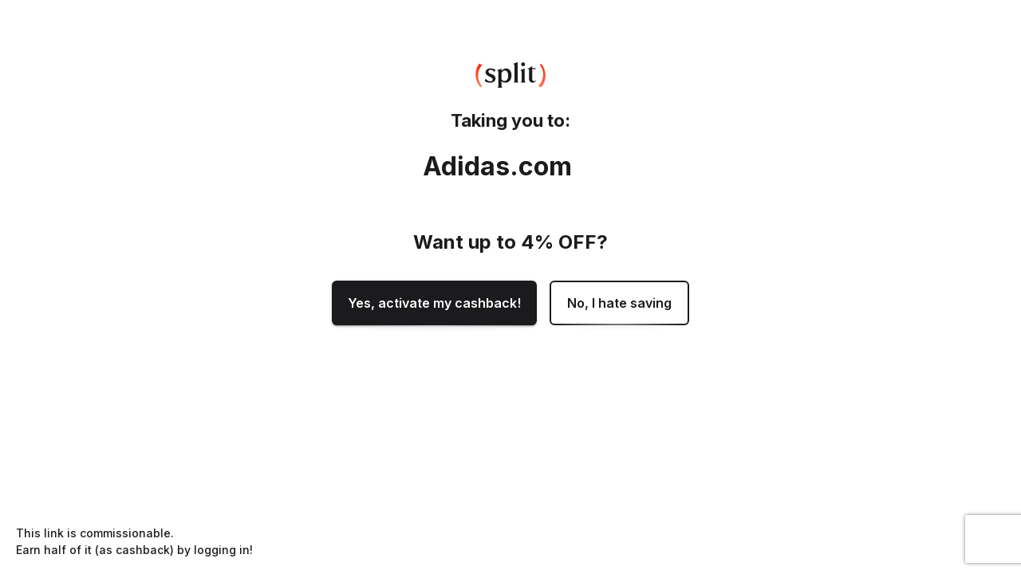

--- FILE ---
content_type: text/html
request_url: https://spl.it/AId1r5
body_size: 2557
content:
<!doctype html><html lang="en-US"><head><meta charset="utf-8"/><link rel="shortcut icon" href="https://sm.split.co/banners/default/favicon.svg"/><meta name="viewport" content="width=device-width,initial-scale=1"/><meta name="theme-color" content="#000000"/><meta name="description" content="A better way to share and shop"/><link rel="apple-touch-icon" href="https://sm.split.co/banners/default/favicon.svg"/><title>Split</title><script id="clickdata" type="text/javascript">window.splitData = {"clicker":{"display_name":null,"authenticated":false,"encoded_id":"db355ac3414","fingerprint":"d3af857769244a3e9c675db355ac3414","commission_multipliers":[]},"link":{"commission_percentage":7.000000000000001,"display_name":"Adidas.com","target_url":"https://www.adidas.com/us/gazelle-indoor-shoes/IG4994.html?af_channel=Search&af_click_lookback=30d&af_reengagement_window=30d&c=PLA&cm_mmc=AdieSEM_Feeds-_-GoogleProductAds-_-NA-_-IG4994&cm_mmca1=US&cm_mmca2=NA&dfw_tracker=24819-IG4994-0003&gclid=CjwKCAjw38SoBhB6EiwA8EQVLghv8n-X06mpKH9EAgB-A0GKMBO0mkgCnS-cmV0E3uaKrKJS5KuIKxoC37EQAvD_BwE&gclsrc=aw.ds&is_retargeting=true&kpid=IG4994&pid=googleadwords_temp&sourceid=543457011IG4994","domain":"adidas.com","encoded_id":"0000000hmDT","required_sensitive_types":null,"is_source_desktop_browser_extension":false,"custom_banner_id":null,"treat_as_in_network":true,"redirect_to":"https://spl.it/c/AId1r5/{FINGERPRINT}","calculated_cashback_percentage":4},"sender":{"commission_multipliers":[],"encoded_id":"0000000cBlz","link_monetization_allowed":null},"user-agent":"mozilla/5.0 (macintosh; intel mac os x 10_15_7) applewebkit/537.36 (khtml, like gecko) chrome/131.0.0.0 safari/537.36; claudebot/1.0; +claudebot@anthropic.com)","country_code":"US","eea_connection":false,"preferred_merchant":{"merchant_name":"Adidas.com","commission_rate":0.02,"allowed_sensitive_types":[1,2,3,4,5,6,7],"monetized_url_template":"https://adidas.njih.net/c/2620989/264102/4270?c=affiliate_2021&af_reengagement_window=30d&af_channel=affiliates&pid=impactradius_int&is_retargeting=true&af_siteid=%7Birpid%7D&subId1=CUSTOM_ID&u=TARGET_URL","monetized_url_templates":[{"matching_rule":"true","monetized_url_template":"https://adidas.njih.net/c/2620989/264102/4270?c=affiliate_2021&af_reengagement_window=30d&af_channel=affiliates&pid=impactradius_int&is_retargeting=true&af_siteid=%7Birpid%7D&subId1=CUSTOM_ID&u=TARGET_URL"}],"coupons_count":0,"merchant_logo":null,"has_cashback_shop_integration_enabled":false},"customBanner":null,"bannerVariant":"default"}</script><link href="https://sm.split.co/banners/default/static/css/main.e7ccffca.chunk.css" rel="stylesheet"></head><body><script type="text/javascript" src="https://appleid.cdn-apple.com/appleauth/static/jsapi/appleid/1/en_US/appleid.auth.js"></script><noscript>You need to enable JavaScript to run this app.</noscript><div id="root-banner"></div><script>!function(c){function e(e){for(var t,r,n=e[0],o=e[1],a=e[2],u=0,i=[];u<n.length;u++)r=n[u],Object.prototype.hasOwnProperty.call(p,r)&&p[r]&&i.push(p[r][0]),p[r]=0;for(t in o)Object.prototype.hasOwnProperty.call(o,t)&&(c[t]=o[t]);for(h&&h(e);i.length;)i.shift()();return s.push.apply(s,a||[]),l()}function l(){for(var e,t=0;t<s.length;t++){for(var r=s[t],n=!0,o=1;o<r.length;o++){var a=r[o];0!==p[a]&&(n=!1)}n&&(s.splice(t--,1),e=d(d.s=r[0]))}return e}var r={},f={3:0},p={3:0},s=[];function d(e){if(r[e])return r[e].exports;var t=r[e]={i:e,l:!1,exports:{}};return c[e].call(t.exports,t,t.exports,d),t.l=!0,t.exports}d.e=function(s){var e=[];f[s]?e.push(f[s]):0!==f[s]&&{0:1,1:1}[s]&&e.push(f[s]=new Promise(function(e,n){for(var t="static/css/"+({}[s]||s)+"."+{0:"a49c39ef",1:"169df238"}[s]+".chunk.css",o=d.p+t,r=document.getElementsByTagName("link"),a=0;a<r.length;a++){var u=(c=r[a]).getAttribute("data-href")||c.getAttribute("href");if("stylesheet"===c.rel&&(u===t||u===o))return e()}var i=document.getElementsByTagName("style");for(a=0;a<i.length;a++){var c;if((u=(c=i[a]).getAttribute("data-href"))===t||u===o)return e()}var l=document.createElement("link");l.rel="stylesheet",l.type="text/css",l.onload=e,l.onerror=function(e){var t=e&&e.target&&e.target.src||o,r=new Error("Loading CSS chunk "+s+" failed.\n("+t+")");r.code="CSS_CHUNK_LOAD_FAILED",r.request=t,delete f[s],l.parentNode.removeChild(l),n(r)},l.href=o,document.getElementsByTagName("head")[0].appendChild(l)}).then(function(){f[s]=0}));var r=p[s];if(0!==r)if(r)e.push(r[2]);else{var t=new Promise(function(e,t){r=p[s]=[e,t]});e.push(r[2]=t);var n,o=document.createElement("script");o.charset="utf-8",o.timeout=120,d.nc&&o.setAttribute("nonce",d.nc),o.src=d.p+"static/js/"+({}[s]||s)+"."+{0:"4e8c1c29",1:"680c0aca"}[s]+".chunk.js";var a=new Error;n=function(e){o.onerror=o.onload=null,clearTimeout(u);var t=p[s];if(0!==t){if(t){var r=e&&("load"===e.type?"missing":e.type),n=e&&e.target&&e.target.src;a.message="Loading chunk "+s+" failed.\n("+r+": "+n+")",a.name="ChunkLoadError",a.type=r,a.request=n,t[1](a)}p[s]=void 0}};var u=setTimeout(function(){n({type:"timeout",target:o})},12e4);o.onerror=o.onload=n,document.head.appendChild(o)}return Promise.all(e)},d.m=c,d.c=r,d.d=function(e,t,r){d.o(e,t)||Object.defineProperty(e,t,{enumerable:!0,get:r})},d.r=function(e){"undefined"!=typeof Symbol&&Symbol.toStringTag&&Object.defineProperty(e,Symbol.toStringTag,{value:"Module"}),Object.defineProperty(e,"__esModule",{value:!0})},d.t=function(t,e){if(1&e&&(t=d(t)),8&e)return t;if(4&e&&"object"==typeof t&&t&&t.__esModule)return t;var r=Object.create(null);if(d.r(r),Object.defineProperty(r,"default",{enumerable:!0,value:t}),2&e&&"string"!=typeof t)for(var n in t)d.d(r,n,function(e){return t[e]}.bind(null,n));return r},d.n=function(e){var t=e&&e.__esModule?function(){return e.default}:function(){return e};return d.d(t,"a",t),t},d.o=function(e,t){return Object.prototype.hasOwnProperty.call(e,t)},d.p="https://sm.split.co/banners/default/",d.oe=function(e){throw console.error(e),e};var t=this["webpackJsonpsplit-auth"]=this["webpackJsonpsplit-auth"]||[],n=t.push.bind(t);t.push=e,t=t.slice();for(var o=0;o<t.length;o++)e(t[o]);var h=n;l()}([])</script><script src="https://sm.split.co/banners/default/static/js/4.ca56fb48.chunk.js"></script><script src="https://sm.split.co/banners/default/static/js/main.c8764731.chunk.js"></script></body></html>

--- FILE ---
content_type: text/css
request_url: https://sm.split.co/banners/default/static/css/main.e7ccffca.chunk.css
body_size: 3847
content:
@import url(https://fonts.googleapis.com/css2?family=Inter:wght@100..900&display=swap);body .auth-container{background-color:#fff;height:100vh;width:100%;display:flex;align-items:center;justify-content:center;padding:40px}@media (max-width:576px){body .auth-container{padding:20px}}body .auth-container .auth-content{width:358px}@media (max-width:576px){body .auth-container .auth-content{width:unset}}.load-page .auth-container{padding:0}body .auth-layout .app-container{width:100%;min-height:100vh;display:flex;position:relative}body .page{background-color:#fff;padding:20px}body .custom_splitModal{background-color:rgba(122,123,150,.3);z-index:999!important}body .custom_splitModal .scroll_splitPaper{border-radius:8px;max-height:calc(100vh - 30px);max-width:none}@media (max-width:576px){body .custom_splitModal .scroll_splitPaper{margin:0;max-height:none;height:100%;width:100%;border-radius:0}}body .custom_splitModal .scroll_splitPaper .modal_content{box-shadow:0 24px 38px 3px #e4e4ea;background-color:#fff;padding:56px 35px;position:relative;overflow:auto}@media (max-width:576px){body .custom_splitModal .scroll_splitPaper .modal_content{padding:37px 30px;display:flex;align-items:center}}body .custom_splitModal .scroll_splitPaper .modal_content.noPadding{padding:0}body .custom_splitModal .scroll_splitPaper .modal_content .close{position:absolute!important;top:0;right:0;z-index:1}body .custom_splitModal .scroll_splitPaper .modal_content .close svg{fill:#1b1b1e}body .gradientButton{position:relative;height:56px;width:-webkit-fit-content;width:-moz-fit-content;width:fit-content;padding:0 20px;border-radius:6px;background:#1b1b1e;font-size:16px;font-weight:600;font-stretch:normal;font-style:normal;line-height:1.19;letter-spacing:normal;text-align:center;color:#fff;text-transform:none;outline:none;border:none;cursor:pointer}body .gradientButton>span{height:100%}body .gradientButton:hover{background:#1b1b1e;box-shadow:none}body .gradientButton:active,body .gradientButton:focus,body .gradientButton:hover{box-shadow:none}body .gradientButton:active:after,body .gradientButton:focus:after,body .gradientButton:hover:after{display:none}body .gradientButton.disabled{opacity:.5;color:#fff}body .gradientButton.small{height:35px;font-size:14px;padding:0 10px}body .europeanModal{max-width:350px;flex-direction:column;display:flex;align-items:center;justify-content:flex-start}body .europeanModal_logo{height:32px;width:auto;margin-bottom:40px}body .europeanModal_description,body .europeanModal_title{font-size:20px;font-weight:700;font-stretch:normal;font-style:normal;line-height:normal;letter-spacing:normal;text-align:center;color:#1b1b1e;margin-bottom:24px}body .europeanModal_description{font-weight:500;font-size:14px;line-height:1.43}body .europeanModal_buttons{display:flex;align-items:center}@media (max-width:576px){body .europeanModal_buttons{width:100%;flex-direction:column-reverse}}body .europeanModal_buttons button{width:100%}body .europeanModal_buttons button:first-child{margin-right:8px}@media (max-width:576px){body .europeanModal_buttons button:first-child{margin:0}}body .europeanModal_buttons button:first-child svg{-webkit-transform:rotate(180deg);transform:rotate(180deg)}body .europeanModal_buttons button:first-child svg path{stroke:#fff}body .europeanModal_buttons button:last-child{margin-left:8px}@media (max-width:576px){body .europeanModal_buttons button:last-child{margin:0 0 16px}}body .actionButton{position:relative;height:56px;width:-webkit-fit-content;width:-moz-fit-content;width:fit-content;min-width:70px;border-radius:6px;background-color:#fff;line-height:1.19;letter-spacing:normal;text-align:center;text-transform:none;box-shadow:none;color:#1b1b1e;border:2px solid #1b1b1e;outline:none;cursor:pointer;display:flex;align-items:center;justify-content:center;padding:0 8px}body .actionButton .btn_content{font-size:16px;color:#1b1b1e;font-weight:600;font-stretch:normal;font-style:normal}body .actionButton .btn_content span{padding:0 12px}body .actionButton .btn_content .progressBar{position:absolute;bottom:6px;width:calc(100% - 20px);left:10px}body .actionButton:hover{box-shadow:none;background-color:#fff;color:#1b1b1e}body .actionButton:active,body .actionButton:focus,body .actionButton:hover{box-shadow:none}body .actionButton:active:after,body .actionButton:focus:after,body .actionButton:hover:after{display:none}body .actionButton:disabled{opacity:.6;background-color:#fff}body .actionButton.noBorder{border:none}body .actionButton.noBorder:after{z-index:-1}body .actionButton.noBorder:hover{text-decoration:underline}body .createLinkModal{max-width:350px;flex-direction:column;display:flex;align-items:center;justify-content:flex-start}body .createLinkModal_logo{height:32px;width:auto;margin-bottom:40px}body .createLinkModal_description,body .createLinkModal_title{font-size:20px;font-weight:700;font-stretch:normal;font-style:normal;line-height:normal;letter-spacing:normal;text-align:center;color:#1b1b1e;margin-bottom:24px}body .createLinkModal_description{font-weight:500;font-size:14px;line-height:1.43}body .createLinkModal_buttons{display:flex;align-items:center}@media (max-width:576px){body .createLinkModal_buttons{flex-direction:column-reverse;width:100%}}@media (max-width:576px){body .createLinkModal_buttons button{width:100%}}body .createLinkModal_buttons button:first-child{margin-right:8px}@media (max-width:576px){body .createLinkModal_buttons button:first-child{margin:0}}body .createLinkModal_buttons button:last-child{margin-left:8px}@media (max-width:576px){body .createLinkModal_buttons button:last-child{margin:0 0 16px}body .createLinkModal_buttons button:last-child br{display:none}}body .auth-upSection{display:flex;flex-direction:column;align-items:center}body .auth-upSection svg{height:32px;width:auto;margin-bottom:24px}body .auth-upSection .subTitle{font-size:14px;padding-bottom:6px}body .auth-upSection .subTitle,body .auth-upSection .title{font-stretch:normal;font-style:normal;line-height:1.33;letter-spacing:normal;text-align:center;color:#1b1b1e}body .auth-upSection .title{font-size:18px;font-weight:600}body .auth-agreement{font-size:10px;font-weight:500;font-stretch:normal;font-style:normal;line-height:1.6;letter-spacing:normal;color:#1b1b1e;margin-top:32px;text-align:center}@media (max-width:576px){body .auth-agreement{padding:0 40px}}body .auth-agreement a{color:#1b1b1e;text-decoration:underline;font-weight:700}body .auth-agreement .span:first-child a{font-weight:700}body .social-buttons{width:100%}body .social-buttons .or-separator{position:relative;width:100%;margin:16px 0}body .social-buttons .or-separator hr{height:2px;width:100%;background-color:#e4e4ea}body .social-buttons .or-separator p{font-size:12px;font-weight:500;line-height:1.33;color:#1b1b1e;position:absolute;left:50%;top:50%;-webkit-transform:translate(-50%,-50%);transform:translate(-50%,-50%);background-color:#fff}body .social-buttons .or-separator p,body .social-buttons .social-button{font-stretch:normal;font-style:normal;letter-spacing:normal;padding:0 16px}body .social-buttons .social-button{height:48px;text-transform:none;font-size:16px;font-weight:600;line-height:1;color:#fff;border-radius:6px;width:100%;margin-bottom:16px}body .social-buttons .social-button.facebook{background-color:#3b5998}body .social-buttons .social-button.apple{background-color:#000;margin-bottom:0}body .social-buttons .social-button.apple svg{margin-bottom:6px}body .social-buttons .social-button svg{font-size:24px}.sign-container .tabs{margin:24px 0}.sign-container .tabs .tab-item{text-transform:capitalize;color:#aec0e5;font-size:14px;font-weight:500;width:178px}.sign-container .tabs .tab-item.MuiTab-textColorInherit.Mui-selected{color:#fa4542;font-weight:600}.sign-container .tabs>div>span{background-color:#fa4542}body .auth-actionButton{border-radius:6px;background:#1b1b1e;color:#fff;font-weight:600;letter-spacing:1px;font-size:20px;line-height:1.2;box-shadow:none;text-transform:capitalize;text-decoration:none;height:48px;width:100%;display:flex;align-items:center;justify-content:center;position:relative}body .auth-actionButton:hover{background-color:#1b1b1e}body .auth-actionButton:disabled{opacity:.6}body .auth-actionButton.business{background-image:none;background-color:#ffa727}body .auth-actionButton .progress svg{color:#fff}body .auth-inputContainer{position:relative;width:100%}body .auth-inputContainer .label-container{display:flex;align-items:center;justify-content:space-between}body .auth-inputContainer .label-container label{font-size:12px;font-weight:600;font-stretch:normal;font-style:normal;line-height:2;letter-spacing:normal;color:#1b1b1e;text-transform:uppercase}body .auth-inputContainer input{height:48px;border-radius:6px;background-color:#f5f5f7;border:none;padding:12px 16px;width:100%;font-size:18px;font-weight:500;font-stretch:normal;font-style:normal;line-height:1.33;letter-spacing:normal;color:#1b1b1e}body .auth-inputContainer input::-webkit-input-placeholder{font-size:18px;font-weight:500;font-stretch:normal;font-style:normal;line-height:1.33;letter-spacing:normal;color:#7a7b96}body .auth-inputContainer input:-ms-input-placeholder{font-size:18px;font-weight:500;font-stretch:normal;font-style:normal;line-height:1.33;letter-spacing:normal;color:#7a7b96}body .auth-inputContainer input::placeholder{font-size:18px;font-weight:500;font-stretch:normal;font-style:normal;line-height:1.33;letter-spacing:normal;color:#7a7b96}body .auth-inputContainer input.error{border:2px solid #e71d41}body .auth-inputContainer input:-webkit-autofill,body .auth-inputContainer input:-webkit-autofill:focus{-webkit-text-fill-color:#7a7b96}body .auth-inputContainer .visibility{position:absolute;top:24px;right:0;padding:8px}body .auth-inputContainer .error-message{margin-top:4px;height:15px}body .auth-errorGlobal,body .auth-inputContainer .error-message{font-size:14px;font-weight:500;font-stretch:normal;font-style:normal;line-height:1.14;letter-spacing:normal;color:#e71d41;opacity:1;-webkit-animation-name:fadeIn;animation-name:fadeIn;-webkit-animation-duration:.2s;animation-duration:.2s}body .auth-errorGlobal{margin-top:16px}@-webkit-keyframes fadeIn{0%{height:0;opacity:0}to{height:35px;opacity:1}}@keyframes fadeIn{0%{height:0;opacity:0}to{height:35px;opacity:1}}.referralPage{display:flex;height:100vh;width:100%;overflow:hidden}@media (max-width:768px){.referralPage{height:auto;flex-direction:column}}.referralPage .referralPage-info-container{display:flex;align-items:center;justify-content:center;padding:58px 30px 52px;flex:1 1}.referralPage .referralPage-info-container .referralPage-info{display:flex;flex-direction:column;width:370px}@media (max-width:576px){.referralPage .referralPage-info-container .referralPage-info{width:330px}}.referralPage .referralPage-info-container .referralPage-info .logos{display:flex;flex-wrap:nowrap;align-items:center;grid-gap:7.5px;gap:7.5px;height:53px;margin-bottom:40px}@media (max-width:576px){.referralPage .referralPage-info-container .referralPage-info .logos{justify-content:center;height:47px;margin-bottom:32px;grid-gap:6.5px;gap:6.5px}}.referralPage .referralPage-info-container .referralPage-info .logos .brand-logo{height:100%;max-height:53px;width:auto}@media (max-width:576px){.referralPage .referralPage-info-container .referralPage-info .logos .brand-logo{max-height:47px}}.referralPage .referralPage-info-container .referralPage-info .logos .icon{height:18px;width:18px;min-width:18px;fill:#c5c5c5}@media (max-width:576px){.referralPage .referralPage-info-container .referralPage-info .logos .icon{height:16px;width:16px;min-width:16px}}.referralPage .referralPage-info-container .referralPage-info .logos .icon *{fill:#c5c5c5}.referralPage .referralPage-info-container .referralPage-info .logos .split-logo{height:100%;max-height:32.5px;width:auto}@media (max-width:576px){.referralPage .referralPage-info-container .referralPage-info .logos .split-logo{max-height:28px}}.referralPage .referralPage-info-container .referralPage-info .info-header{font-family:Lexend,sans-serif!important;font-weight:600;font-size:44px;line-height:52px;letter-spacing:-1px;margin-top:0;margin-bottom:12px;color:#1b1b1e}@media (max-width:576px){.referralPage .referralPage-info-container .referralPage-info .info-header{text-align:center}}.referralPage .referralPage-info-container .referralPage-info .info-subtitle{font-family:Inter,sans-serif!important;font-weight:400;font-size:16px;line-height:20px;margin-top:0;margin-bottom:12px;color:#7a7b96}@media (max-width:576px){.referralPage .referralPage-info-container .referralPage-info .info-subtitle{text-align:center}}.referralPage .referralPage-info-container .referralPage-info .join{display:flex;align-items:center;justify-content:center;width:100%;height:48px;background:#1b1b1e;border-radius:99999px;margin-bottom:12px;box-shadow:none;font-family:Family,Button;font-weight:600;font-size:16px;line-height:24px;color:#fff}.referralPage .referralPage-info-container .referralPage-info .sign-in{width:100%;font-family:Inter,sans-serif!important;font-weight:400;font-size:14px;line-height:20px;text-align:center;color:#7a7b96;margin:0}.referralPage .referralPage-info-container .referralPage-info .sign-in .link{font-family:Inter,sans-serif!important;font-weight:600;font-size:14px;line-height:20px;text-align:center;text-decoration:underline;-webkit-text-decoration-style:solid;text-decoration-style:solid;color:#7a7b96}.referralPage .referralPage-info-container .referralPage-info .sign-in .link:visited{color:#7a7b96}.referralPage .referralPage-image{display:flex;overflow:hidden;height:100%;width:auto;aspect-ratio:338/489}@media (max-width:768px){.referralPage .referralPage-image{height:auto!important;width:100%!important}}.referralPage .referralPage-image img{width:auto;height:100%;aspect-ratio:338/489}@media (max-width:768px){.referralPage .referralPage-image img{height:auto!important;width:100%!important}}.login-page .sign-text{font-size:14px;font-weight:500;font-stretch:normal;font-style:normal;line-height:1.14;letter-spacing:normal;text-align:center;color:#1b1b1e;margin-top:24px}.login-page .sign-text .sign a,.login-page .sign-text .sign button{color:#1b1b1e;font-weight:700;text-decoration:underline;text-transform:none;padding:0}.login-page .form{width:100%;margin-top:24px;display:flex;flex-direction:column;align-items:center}.login-page .form .auth-inputContainer:first-child{margin-bottom:24px}.login-page .form .reset-link{font-size:14px;line-height:1.71;text-align:center;color:#1b1b1e;text-decoration:underline;font-weight:600;text-transform:none;padding:0}.login-page .form .auth-actionButton{margin-top:16px}.login-page .down-section{background-color:#e4e4ea;width:100%;height:100%;padding:32px 0 64px;display:flex;flex-direction:column;align-items:center;margin-top:48px}.register-page .sign-text{font-size:14px;font-weight:500;font-stretch:normal;font-style:normal;line-height:1.14;letter-spacing:normal;text-align:center;color:#1b1b1e;margin-top:24px}.register-page .sign-text .sign a,.register-page .sign-text .sign button{color:#1b1b1e;font-weight:700;text-decoration:underline;padding:0;text-transform:none}.register-page .form{width:100%;margin-top:24px;display:flex;flex-direction:column;align-items:center}.register-page .form .auth-inputContainer:first-child{margin-bottom:24px}.register-page .form .auth-actionButton{margin-top:16px}.register-page .form.banner .auth-actionButton{font-size:16px}.reset-page .form{margin-top:24px}.reset-page .form .enter-password{font-size:14px;font-weight:600;font-stretch:normal;font-style:normal;line-height:1.33;letter-spacing:normal;text-align:center;color:#7a7b96;max-width:360px;margin-bottom:24px}.reset-page .form .auth-actionButton{margin-top:16px}.reset-sent .form{margin-top:24px}.reset-sent .form .password-sent{font-size:14px;font-weight:600;font-stretch:normal;font-style:normal;line-height:1.33;letter-spacing:normal;text-align:center;color:#7a7b96;margin-bottom:24px}.provideEmail-page .form-provideEmail{width:100%;margin-top:24px}.provideEmail-page .form-provideEmail .auth-actionButton{margin-top:16px}body .authModal{width:100%;height:100%}body .authModal.mobile{height:auto}body .authModal .auth-container{height:unset}body .progressBar .colorPrimary{background-color:#f5f5f7;border-radius:20px}body .progressBar .barColorPrimary{background-color:#1b1b1e;border-radius:20px}body .progressBar.big .barColorPrimary,body .progressBar.big .colorPrimary{height:10px}body .loggedModal{flex-direction:column;display:flex;align-items:center;justify-content:flex-start;padding:24px 60px}@media (max-width:768px){body .loggedModal{padding:20px}}@media (max-width:576px){body .loggedModal{padding:0}}body .loggedModal_logo{height:32px;width:auto;margin-bottom:40px}body .loggedModal_description,body .loggedModal_title{font-size:24px;font-weight:700;font-stretch:normal;font-style:normal;line-height:1;letter-spacing:normal;text-align:center;color:#1b1b1e;margin-bottom:24px}body .loggedModal_description{font-weight:500;font-size:16px;line-height:1.5}@media (max-width:655px){body .loggedModal_description br{display:none}}body .loggedModal .progressBar{width:100%}body .loggedModal .progressBar .barColorPrimary,body .loggedModal .progressBar .colorPrimary{height:8px}#root-banner .bannerPage .bannerFirst .cashbach_percentage{font-size:24px;font-weight:700;font-stretch:normal;font-style:normal;line-height:1;letter-spacing:normal;color:#1b1b1e;margin-bottom:36px;text-align:center}@media (max-width:615px){#root-banner .bannerPage .bannerFirst .cashbach_percentage{font-size:18px}}@media (max-width:576px){#root-banner .bannerPage .bannerFirst .cashbach_percentage{margin-bottom:40px}}#root-banner .bannerPage .bannerFirst .progressBar{padding:0 36px;margin-bottom:44px}@media (max-width:615px){#root-banner .bannerPage .bannerFirst .progressBar{padding:0 16px}}#root-banner .bannerPage .bannerFirst .taken_to{font-size:20px;font-weight:500;font-stretch:normal;font-style:normal;line-height:1.2;letter-spacing:normal;color:#1b1b1e;margin-bottom:54px;text-align:center}@media (max-width:615px){#root-banner .bannerPage .bannerFirst .taken_to{font-size:16px}}#root-banner .bannerPage .bannerFirst .btn-container{display:flex;justify-content:center}body .popover_Root{z-index:9999!important}body .popover_splitContent{padding:32px 16px;max-width:380px;box-shadow:0 44px 69px 0 #e4e4ea;background-color:#fff;border-radius:10px}@media (max-width:576px){body .popover_splitContent{top:unset!important;left:0!important;bottom:0!important;right:0!important;max-width:none;box-shadow:0 -8px 69px 0 #e4e4ea;border-bottom-left-radius:0;border-bottom-right-radius:0}}body .tutorialStep_step{color:#7a7b96;font-size:12px;font-weight:600;line-height:1.33;text-transform:uppercase}body .tutorialStep_description,body .tutorialStep_step,body .tutorialStep_title{font-stretch:normal;font-style:normal;text-align:center;letter-spacing:normal;margin-bottom:24px}body .tutorialStep_description,body .tutorialStep_title{font-size:18px;font-weight:700;line-height:.89;color:#1b1b1e}@media (max-width:576px){body .tutorialStep_description,body .tutorialStep_title{font-size:16px}}body .tutorialStep_description{font-weight:500;font-size:14px;line-height:1.43}body .tutorialStep_buttonContainer{display:flex;justify-content:center}body .tutorialStep_buttonContainer button{width:80%}body .tutorialStep_buttonContainer img{height:28px}body .signModal{max-width:350px;flex-direction:column;display:flex;align-items:center;justify-content:flex-start}body .signModal_logo{height:32px;width:auto;margin-bottom:40px}body .signModal_description,body .signModal_title{font-size:20px;font-weight:700;font-stretch:normal;font-style:normal;line-height:normal;letter-spacing:normal;text-align:center;color:#1b1b1e;margin-bottom:24px}body .signModal_description{font-weight:500;font-size:14px;line-height:1.43}body .signModal_buttons{display:flex;align-items:center}@media (max-width:576px){body .signModal_buttons{flex-direction:column-reverse;width:100%}}body .signModal_buttons button{width:100%}body .signModal_buttons button:first-child{margin-right:8px}@media (max-width:576px){body .signModal_buttons button:first-child{margin:0}}body .signModal_buttons button:last-child{margin-left:8px}@media (max-width:576px){body .signModal_buttons button:last-child{margin:0 0 16px}body .signModal_buttons button:last-child br{display:none}}#root-banner .bannerPage .bannerSecond .cashbach_question{font-size:24px;font-weight:700;font-stretch:normal;font-style:normal;line-height:1;letter-spacing:normal;color:#1b1b1e;margin-bottom:36px;text-align:center}@media (max-width:615px){#root-banner .bannerPage .bannerSecond .cashbach_question{font-size:18px}}@media (max-width:576px){#root-banner .bannerPage .bannerSecond .cashbach_question{margin-bottom:16px}}#root-banner .bannerPage .bannerSecond .buttons_container{display:flex;align-items:center;justify-content:center;margin-bottom:44px;width:100%}@media (max-width:576px){#root-banner .bannerPage .bannerSecond .buttons_container{flex-direction:column;margin-bottom:8px}}#root-banner .bannerPage .bannerSecond .buttons_container .social-buttons{width:auto;margin-right:16px}#root-banner .bannerPage .bannerSecond .buttons_container .social-buttons button{height:56px}@media (max-width:576px){#root-banner .bannerPage .bannerSecond .buttons_container .social-buttons{margin:0;width:100%}}#root-banner .bannerPage .bannerSecond .buttons_container button{min-width:100px}@media (max-width:576px){#root-banner .bannerPage .bannerSecond .buttons_container button{width:100%}}#root-banner .bannerPage .bannerSecond .buttons_container button:last-of-type{margin-left:16px}@media (max-width:576px){#root-banner .bannerPage .bannerSecond .buttons_container button:last-of-type{margin:16px 0 0}}#root-banner .bannerPage .bannerSecond .other_options{display:flex;align-items:center;justify-content:center;width:100%}#root-banner .bannerPage .bannerSecond .invisible_progress{opacity:0}@media (max-width:615px){#root-banner .bannerPage .bannerSecond .formControl_checkbox span:last-of-type{font-size:18px}}@media (max-width:576px){#root-banner .bannerPage .bannerSecond .formControl_checkbox span:last-of-type{font-size:14px}}#root-banner .bannerPage{display:flex;flex-direction:column;align-items:center;justify-content:center;height:100%;width:100%}#root-banner .bannerPage .logo-up{height:32px;width:auto;position:absolute;top:20px}#root-banner .bannerPage .viewBanner{display:flex;flex-direction:column;align-items:center;justify-content:center;position:relative;height:100%}#root-banner .bannerPage .viewBanner .takingSection{display:flex;flex-direction:column;align-items:center;justify-content:center;height:40%}#root-banner .bannerPage .viewBanner .takingSection .logo-taking{height:32px;width:auto;margin-bottom:24px}#root-banner .bannerPage .viewBanner .takingSection .destination_info,#root-banner .bannerPage .viewBanner .takingSection .taking{font-size:22px;font-weight:700;font-stretch:normal;font-style:normal;line-height:1.57;letter-spacing:normal;color:#1b1b1e;text-align:center;margin-bottom:16px}@media (max-width:615px){#root-banner .bannerPage .viewBanner .takingSection .destination_info,#root-banner .bannerPage .viewBanner .takingSection .taking{font-size:18px}}#root-banner .bannerPage .viewBanner .takingSection .destination_info{font-size:32px;margin-bottom:0}@media (max-width:615px){#root-banner .bannerPage .viewBanner .takingSection .destination_info{font-size:26px}}#root-banner .bannerPage .viewBanner .takingSection .destination_info .one{opacity:0;-webkit-animation:dot 1.3s infinite;-webkit-animation-delay:0s;animation:dot 1.3s infinite;animation-delay:0s}#root-banner .bannerPage .viewBanner .takingSection .destination_info .two{opacity:0;-webkit-animation:dot 1.3s infinite;-webkit-animation-delay:.2s;animation:dot 1.3s infinite;animation-delay:.2s}#root-banner .bannerPage .viewBanner .takingSection .destination_info .three{opacity:0;-webkit-animation:dot 1.3s infinite;-webkit-animation-delay:.3s;animation:dot 1.3s infinite;animation-delay:.3s}@-webkit-keyframes dot{0%{opacity:0}50%{opacity:0}to{opacity:1}}@keyframes dot{0%{opacity:0}50%{opacity:0}to{opacity:1}}#root-banner .bannerPage .additional_info{position:absolute;left:20px;bottom:20px;font-size:14px;font-weight:500;font-stretch:normal;font-style:normal;line-height:1.57;letter-spacing:normal;color:#1b1b1e;max-width:calc(100vw - 100px)}@media (max-width:576px){#root-banner .bannerPage .additional_info{font-size:12px}}#root-banner .bannerPage .bannerFirst,#root-banner .bannerPage .bannerSecond{height:60%}body{margin:0;-webkit-font-smoothing:antialiased;-moz-osx-font-smoothing:grayscale}*{font-family:Inter,sans-serif!important}*,:after,:before{box-sizing:border-box}:focus{outline:none}#root-banner{overflow-x:hidden}code{font-family:source-code-pro,Menlo,Monaco,Consolas,Courier New,monospace}.scrollbar::-webkit-scrollbar-track{-webkit-box-shadow:inset 0 0 6px rgba(0,0,0,.3);border-radius:12px;background-color:#f5f5f7}.scrollbar::-webkit-scrollbar{width:9px;background-color:#7a7b96}.scrollbar::-webkit-scrollbar-thumb{border-radius:12px;-webkit-box-shadow:inset 0 0 6px rgba(0,0,0,.3);background-color:#7a7b96}.split-banner{height:100vh}.grecaptcha-badge{z-index:999}.shadow{position:relative}.shadow:after{content:"";position:absolute;pointer-events:none;z-index:0;top:100%;bottom:0;width:100%;height:10px;left:0;right:0;background:radial-gradient(ellipse at 50% 2%,rgba(228,228,234,.5),rgba(228,228,234,0) 70%)}
/*# sourceMappingURL=main.e7ccffca.chunk.css.map */

--- FILE ---
content_type: application/javascript
request_url: https://sm.split.co/banners/default/static/js/main.c8764731.chunk.js
body_size: 20576
content:
(this["webpackJsonpsplit-auth"]=this["webpackJsonpsplit-auth"]||[]).push([[2],[,,,,,function(e,t,n){"use strict";n.d(t,"b",(function(){return s})),n.d(t,"c",(function(){return u})),n.d(t,"d",(function(){return l})),n.d(t,"e",(function(){return p})),n.d(t,"a",(function(){return d}));var a=n(111),r=n.n(a),c=n(45),o="development"!==n(9).e,i=document.getElementById("root-banner"),s=function(e){e&&i&&(o&&r.a.identify(e),console.log("IDENTIFY",e))},u=function(e){var t=Object(c.b)();if(e&&i){var n={fingerprint:e.clicker.fingerprint||null,browser_uuid:e["user-agent"],recognized:e.clicker.authenticated,splitlink:"".concat(window.location.origin).concat(window.location.pathname),tutorial:!!Object.prototype.hasOwnProperty.call(t,"tutor"),is_EEA_connection:e.eea_connection,banner_variant:e.bannerVariant.split("/")[1],customBanner:e.customBanner?e.customBanner.id:"standard"};o?r.a.register(n):console.log("SUPER PROPERTIES",n)}},l=function(e){if(e&&i){var t={$name:e.display_name||"unknown",fingerprint:e.fingerprint||"none"};o?r.a.people.set(t):console.log("PEOPLE SET",t)}},p=function(e){var t=arguments.length>1&&void 0!==arguments[1]?arguments[1]:{};i&&(o?r.a.track(e,t):console.log("TRACK EVENT: ".concat(e),t))},d=function(e){i&&(o?r.a.alias(e):console.log("ALIAS",e))}},,,,function(e,t,n){"use strict";n.d(t,"e",(function(){return a})),n.d(t,"a",(function(){return r})),n.d(t,"b",(function(){return c})),n.d(t,"h",(function(){return o})),n.d(t,"i",(function(){return i})),n.d(t,"d",(function(){return s})),n.d(t,"j",(function(){return u})),n.d(t,"g",(function(){return l})),n.d(t,"c",(function(){return p})),n.d(t,"f",(function(){return d}));var a="production",r="https://api2.split.co",c="co.split.banner",o=(Object({NODE_ENV:"production",PUBLIC_URL:"https://sm.split.co/banners/default",REACT_APP_RELEASE_VERSION:"77265e5ac1f095061d7be05e99fb8590c5391ebb",REACT_APP_ENVIRONMENT:"production",REACT_APP_API_URL:"https://api2.split.co",REACT_APP_FACEBOOK_APP_ID:"1753615604958906",REACT_APP_APPLE_CLIENT_ID:"co.split.banner",REACT_APP_WEBSITE:"split.co",REACT_APP_DOMAIN:"spl.it",REACT_APP_WEB_APP:"https://app.split.co",REACT_APP_RECAPTCHA_KEY:"6Ldvw-QUAAAAAGOXj-Y-lJbN75hF7mYgekWmwlKU",REACT_APP_AVAILABLE_DOMAINS:"spl.it,app.split.co",REACT_APP_MIXPANEL_TOKEN:"32a12d2571538986d8c0eb661101bd44",REACT_APP_ROUTING_PREFIX:"/"}).REACT_APP_API_V2_URL,"/"),i="split.co",s="spl.it",u="https://app.split.co",l="6Ldvw-QUAAAAAGOXj-Y-lJbN75hF7mYgekWmwlKU",p="spl.it,app.split.co",d="32a12d2571538986d8c0eb661101bd44"},,,function(e,t,n){"use strict";n.d(t,"b",(function(){return r})),n.d(t,"a",(function(){return c}));var a=n(142),r=function(e){return{type:a.b,payload:e}},c=function(e){return{type:a.a,payload:e}}},,,,,function(e,t,n){"use strict";var a,r,c,o,i,s,u,l,p,d,b,f,m,O,E,g,j=n(157),h=n(222),v=n(6),_=n(1),y=n(140),w={api_token:"",auth_token:"",jwt_token:""},k=(a={},Object(v.a)(a,y.b,(function(e,t){var n=t.payload,a=Object(_.a)(Object(_.a)({},e),n);return Object(_.a)({},a)})),Object(v.a)(a,y.a,(function(){return Object(_.a)({},{api_token:"",auth_token:"",jwt_token:""})})),a),S=n(102),N={user:{},loading:!1,errors:{code:null,data:{}}},R=(r={},Object(v.a)(r,S.c,(function(e){var t=Object(_.a)(Object(_.a)({},e),{},{loading:!0});return Object(_.a)({},t)})),Object(v.a)(r,S.a,(function(e,t){var n=t.payload,a=Object(_.a)(Object(_.a)({},e),{},{loading:!1,user:n});return Object(_.a)({},a)})),Object(v.a)(r,S.b,(function(e,t){var n=t.payload,a=Object(_.a)(Object(_.a)({},e),{},{loading:!1,errors:{code:n.code,data:n.errors||{}}});return Object(_.a)({},a)})),r),P=n(103),I={user:{},loading:!1,errors:{code:null,data:{}}},C=(c={},Object(v.a)(c,P.c,(function(e){var t=Object(_.a)(Object(_.a)({},e),{},{loading:!0});return Object(_.a)({},t)})),Object(v.a)(c,P.a,(function(e,t){var n=t.payload,a=Object(_.a)(Object(_.a)({},e),{},{loading:!1,user:n});return Object(_.a)({},a)})),Object(v.a)(c,P.b,(function(e,t){var n=t.payload,a=Object(_.a)(Object(_.a)({},e),{},{loading:!1,errors:{code:n.code,data:n.errors||{}}});return Object(_.a)({},a)})),c),T=n(104),x={user:{},loading:!1,errors:{code:null,data:{}}},A=(o={},Object(v.a)(o,T.c,(function(e){var t=Object(_.a)(Object(_.a)({},e),{},{loading:!0});return Object(_.a)({},t)})),Object(v.a)(o,T.a,(function(e,t){var n=t.payload,a=Object(_.a)(Object(_.a)({},e),{},{loading:!1,user:n});return Object(_.a)({},a)})),Object(v.a)(o,T.b,(function(e,t){var n=t.payload,a=Object(_.a)(Object(_.a)({},e),{},{loading:!1,errors:{code:n.code,data:n.errors||{}}});return Object(_.a)({},a)})),o),D=n(105),L={loading:!1,data:{},errors:{code:null,data:{}}},U=(i={},Object(v.a)(i,D.c,(function(e){var t=Object(_.a)(Object(_.a)({},e),{},{loading:!0});return Object(_.a)({},t)})),Object(v.a)(i,D.a,(function(e,t){var n=t.payload,a=Object(_.a)(Object(_.a)({},e),{},{loading:!1,data:n});return Object(_.a)({},a)})),Object(v.a)(i,D.b,(function(e,t){var n=t.payload,a=Object(_.a)(Object(_.a)({},e),{},{loading:!1,errors:{code:n.code,data:n.errors||{}}});return Object(_.a)({},a)})),i),B=n(106),M={loading:!1,data:{},errors:{code:null,data:{}}},F=(s={},Object(v.a)(s,B.c,(function(e){var t=Object(_.a)(Object(_.a)({},e),{},{loading:!0});return Object(_.a)({},t)})),Object(v.a)(s,B.a,(function(e,t){var n=t.payload,a=Object(_.a)(Object(_.a)({},e),{},{loading:!1,data:n});return Object(_.a)({},a)})),Object(v.a)(s,B.b,(function(e,t){var n=t.payload,a=Object(_.a)(Object(_.a)({},e),{},{loading:!1,errors:{code:n.code,data:n.errors||{}}});return Object(_.a)({},a)})),s),G=n(101),V={loading:!1,data:{},errors:{code:null,data:{}}},z=(u={},Object(v.a)(u,G.c,(function(e){var t=Object(_.a)(Object(_.a)({},e),{},{loading:!0});return Object(_.a)({},t)})),Object(v.a)(u,G.a,(function(e,t){var n=t.payload,a=Object(_.a)(Object(_.a)({},e),{},{loading:!1,data:n});return Object(_.a)({},a)})),Object(v.a)(u,G.b,(function(e,t){var n=t.payload,a=Object(_.a)(Object(_.a)({},e),{},{loading:!1,errors:{code:n.code,data:n.errors||{}}});return Object(_.a)({},a)})),u),W=n(107),H={user:{},loading:!1,errors:{code:null,data:{}}},q=(l={},Object(v.a)(l,W.c,(function(e){var t=Object(_.a)(Object(_.a)({},e),{},{loading:!0});return Object(_.a)({},t)})),Object(v.a)(l,W.a,(function(e,t){var n=t.payload,a=Object(_.a)(Object(_.a)({},e),{},{loading:!1,user:n});return Object(_.a)({},a)})),Object(v.a)(l,W.b,(function(e,t){var n=t.payload,a=Object(_.a)(Object(_.a)({},e),{},{loading:!1,errors:{code:n.code,data:n.errors||{}}});return Object(_.a)({},a)})),l),K=n(79),Q={account:{},next_step:"",next_step_code:"",type:"",loading:!1,errors:{code:null,data:{}}},Z=(p={},Object(v.a)(p,K.c,(function(e){var t=Object(_.a)(Object(_.a)({},e),{},{loading:!0});return Object(_.a)({},t)})),Object(v.a)(p,K.a,(function(e,t){var n=t.payload,a=Object(_.a)(Object(_.a)({},e),{},{loading:!1,account:n});return Object(_.a)({},a)})),Object(v.a)(p,K.d,(function(e,t){var n=t.payload,a=Object(_.a)(Object(_.a)({},e),{},{loading:!1,next_step:n.next_step,next_step_code:n.next_step_code,type:n.type});return Object(_.a)({},a)})),Object(v.a)(p,K.b,(function(e,t){var n=t.payload,a=Object(_.a)(Object(_.a)({},e),{},{loading:!1,errors:{code:n.code,data:n.errors||{}}});return Object(_.a)({},a)})),p),Y=n(108),J={user:{},loading:!1,errors:{code:null,data:{}}},X=(d={},Object(v.a)(d,Y.c,(function(e){var t=Object(_.a)(Object(_.a)({},e),{},{loading:!0});return Object(_.a)({},t)})),Object(v.a)(d,Y.a,(function(e,t){var n=t.payload,a=Object(_.a)(Object(_.a)({},e),{},{loading:!1,user:n});return Object(_.a)({},a)})),Object(v.a)(d,Y.b,(function(e,t){var n=t.payload,a=Object(_.a)(Object(_.a)({},e),{},{loading:!1,errors:{code:n.code,data:n.errors||{}}});return Object(_.a)({},a)})),d),$=n(141),ee={message:""},te=(b={},Object(v.a)(b,$.b,(function(e,t){var n=t.payload,a=Object(_.a)(Object(_.a)({},e),{},{message:n});return Object(_.a)({},a)})),Object(v.a)(b,$.a,(function(e){var t=Object(_.a)(Object(_.a)({},e),{},{message:""});return Object(_.a)({},t)})),b),ne=n(196),ae=n(109),re={authRoutes:[]},ce=(f={},Object(v.a)(f,ae.c,(function(e,t){var n=t.payload,a=Object(_.a)(Object(_.a)({},e),{},{authRoutes:[].concat(Object(ne.a)(e.authRoutes),[n])});return Object(_.a)({},a)})),Object(v.a)(f,ae.b,(function(e){var t=Object(ne.a)(e.authRoutes);t.splice(-1,1);var n=Object(_.a)(Object(_.a)({},e),{},{authRoutes:t});return Object(_.a)({},n)})),Object(v.a)(f,ae.a,(function(){return Object(_.a)({},re)})),f),oe=n(166),ie={credentialsPopup:!0},se=Object(v.a)({},oe.a,(function(e){var t=Object(_.a)(Object(_.a)({},e),{},{credentialsPopup:!1});return Object(_.a)({},t)})),ue=n(110),le={loading:!1,data:{},errors:{code:null,data:{}}},pe=(m={},Object(v.a)(m,ue.c,(function(e){var t=Object(_.a)(Object(_.a)({},e),{},{loading:!0});return Object(_.a)({},t)})),Object(v.a)(m,ue.a,(function(e,t){var n=t.payload,a=Object(_.a)(Object(_.a)({},e),{},{loading:!1,data:n});return Object(_.a)({},a)})),Object(v.a)(m,ue.b,(function(e,t){var n=t.payload,a=Object(_.a)(Object(_.a)({},e),{},{loading:!1,errors:{code:n.code,data:n.errors||{}}});return Object(_.a)({},a)})),m),de=n(142),be=n(5),fe={european:!1,sign:!1,create_link:!1,auth:!1,logged:!1,apple:!1},me=(O={},Object(v.a)(O,de.b,(function(e,t){var n=t.payload,a=Object(_.a)(Object(_.a)({},e),{},Object(v.a)({},n,!0));return Oe(n),Object(_.a)({},a)})),Object(v.a)(O,de.a,(function(e,t){var n=t.payload,a=Object(_.a)(Object(_.a)({},e),{},Object(v.a)({},n,!1));return Object(_.a)({},a)})),O),Oe=function(e){switch(e){case"european":Object(be.e)('"EEA resident" Popup');break;case"sign":Object(be.e)('"One more thing" Popup');break;case"create_link":Object(be.e)('"Creating link" Popup');break;case"auth":Object(be.e)('"Sign in/up" Popup');break;case"logged":Object(be.e)("Final loading banner");break;default:return}},Ee=n(80),ge={enabled:!1,anchorEl:null,step:null,position:"left_bottom",euro_tutor:!1},je=(E={},Object(v.a)(E,Ee.b,(function(e){var t=Object(_.a)(Object(_.a)({},e),{},{enabled:!0});return Object(be.e)('"Tutorial" Popup'),Object(_.a)({},t)})),Object(v.a)(E,Ee.d,(function(e,t){var n=t.payload,a=Object(_.a)(Object(_.a)({},e),{},{anchorEl:n.anchorEl,step:n.step,position:n.position||"left_bottom"});return Object(_.a)({},a)})),Object(v.a)(E,Ee.a,(function(e){var t=Object(_.a)(Object(_.a)({},e),{},{anchorEl:null,step:null});return Object(_.a)({},t)})),Object(v.a)(E,Ee.c,(function(e,t){var n=t.payload,a=Object(_.a)(Object(_.a)({},e),{},{euro_tutor:n});return Object(_.a)({},a)})),E),he=n(167),ve={bannerData:{clicker:{},link:{},sender:{},eea_connection:!0,post:{},customBanner:null,sc_commission_rate:null},banner:!1},_e=Object(v.a)({},he.a,(function(e,t){var n=t.payload,a=Object(_.a)(Object(_.a)({},e),{},{bannerData:Object(_.a)(Object(_.a)({},e.bannerData),n.bannerData),banner:n.banner||e.banner});return Object(_.a)({},a)})),ye={register:function(){var e=arguments.length>0&&void 0!==arguments[0]?arguments[0]:N,t=arguments.length>1?arguments[1]:void 0;return R[t.type]?R[t.type](e,t):e},registerBusiness:function(){var e=arguments.length>0&&void 0!==arguments[0]?arguments[0]:H,t=arguments.length>1?arguments[1]:void 0;return q[t.type]?q[t.type](e,t):e},login:function(){var e=arguments.length>0&&void 0!==arguments[0]?arguments[0]:I,t=arguments.length>1?arguments[1]:void 0;return C[t.type]?C[t.type](e,t):e},loginBusiness:function(){var e=arguments.length>0&&void 0!==arguments[0]?arguments[0]:x,t=arguments.length>1?arguments[1]:void 0;return A[t.type]?A[t.type](e,t):e},reset:function(){var e=arguments.length>0&&void 0!==arguments[0]?arguments[0]:L,t=arguments.length>1?arguments[1]:void 0;return U[t.type]?U[t.type](e,t):e},resetBusiness:function(){var e=arguments.length>0&&void 0!==arguments[0]?arguments[0]:M,t=arguments.length>1?arguments[1]:void 0;return F[t.type]?F[t.type](e,t):e},registerFb:function(){var e=arguments.length>0&&void 0!==arguments[0]?arguments[0]:J,t=arguments.length>1?arguments[1]:void 0;return X[t.type]?X[t.type](e,t):e},settings:function(){var e=arguments.length>0&&void 0!==arguments[0]?arguments[0]:V,t=arguments.length>1?arguments[1]:void 0;return z[t.type]?z[t.type](e,t):e},errorAlert:function(){var e=arguments.length>0&&void 0!==arguments[0]?arguments[0]:ee,t=arguments.length>1?arguments[1]:void 0;return te[t.type]?te[t.type](e,t):e},bannerAuth:function(){var e=arguments.length>0&&void 0!==arguments[0]?arguments[0]:re,t=arguments.length>1?arguments[1]:void 0;return ce[t.type]?ce[t.type](e,t):e},provideEmail:function(){var e=arguments.length>0&&void 0!==arguments[0]?arguments[0]:Q,t=arguments.length>1?arguments[1]:void 0;return Z[t.type]?Z[t.type](e,t):e},authData:function(){var e=arguments.length>0&&void 0!==arguments[0]?arguments[0]:w,t=arguments.length>1?arguments[1]:void 0;return k[t.type]?k[t.type](e,t):e},credentials:function(){var e=arguments.length>0&&void 0!==arguments[0]?arguments[0]:ie,t=arguments.length>1?arguments[1]:void 0;return se[t.type]?se[t.type](e,t):e},referralInfo:function(){var e=arguments.length>0&&void 0!==arguments[0]?arguments[0]:le,t=arguments.length>1?arguments[1]:void 0;return pe[t.type]?pe[t.type](e,t):e},data:function(){var e=arguments.length>0&&void 0!==arguments[0]?arguments[0]:ve,t=arguments.length>1?arguments[1]:void 0;return _e[t.type]?_e[t.type](e,t):e},popups:function(){var e=arguments.length>0&&void 0!==arguments[0]?arguments[0]:fe,t=arguments.length>1?arguments[1]:void 0;return me[t.type]?me[t.type](e,t):e},tutorial:function(){var e=arguments.length>0&&void 0!==arguments[0]?arguments[0]:ge,t=arguments.length>1?arguments[1]:void 0;return je[t.type]?je[t.type](e,t):e}},we=Object(j.b)(ye);g=Object(j.c)(we,Object(j.a)(h.a));t.a=g},,,,,,,,,function(e,t,n){"use strict";t.a={signIn:"/v2/accounts/sign_in/",signUp:"/v2/accounts/sign_up/",signInBusiness:"/v2/accounts/organizations/sign_in/",signUpBusiness:"/v2/accounts/organizations/sign_up/",provideEmail:"/v2/accounts/provide_email/",signFacebookToken:"/v2/accounts/connect_with_facebook/token/",signFacebookCode:"/v2/accounts/connect_with_facebook/",signApple:"/v2/accounts/connect_with_apple/",resetPassword:"/v2/accounts/send_set_password_link/",resetPasswordBusiness:"/v2/accounts/organizations/send_set_password_link/",settings:"/v1/settings",referralInfo:"/v2/public/org_referral_info/:uuid/"}},,function(e,t,n){"use strict";var a=n(7),r=n.n(a),c=n(15),o=n(1),i=n(220),s=n.n(i),u=n(9),l=n(221),p=n(17),d=s.a.create({baseURL:u.a}),b=function(){var e=Object(c.a)(r.a.mark((function e(t){return r.a.wrap((function(e){for(;;)switch(e.prev=e.next){case 0:return 500===t.status&&alert("Something went wrong. Please try again later."),e.abrupt("return",t);case 2:case"end":return e.stop()}}),e)})));return function(t){return e.apply(this,arguments)}}(),f=function(e){return Promise.reject(e)};d.interceptors.request.use((function(e){var t=p.a.getState().data.banner;return e.headers=Object(o.a)(Object(o.a)({},e.headers),{},{Accept:"application/json","Content-Type":"application/json","X-APP":t?"Banner":"Auth","X-APP-VERSION":l.prod}),e}),f),d.interceptors.response.use(b,f);t.a=d},function(e,t,n){"use strict";var a=n(0),r=n.n(a),c=n(24),o=n(37),i=n(238),s=n(60),u=(n(262),function(){return r.a.createElement("section",{className:"load-page"},r.a.createElement(s.a,null,r.a.createElement(i.a,null)))});n.d(t,"b",(function(){return g}));var l=Object(a.lazy)((function(){return Promise.resolve().then(n.bind(null,234))})),p=Object(a.lazy)((function(){return Promise.resolve().then(n.bind(null,235))})),d=Object(a.lazy)((function(){return Promise.resolve().then(n.bind(null,236))})),b=Object(a.lazy)((function(){return Promise.resolve().then(n.bind(null,233))})),f=Object(a.lazy)((function(){return Promise.resolve().then(n.bind(null,237))})),m=Object(a.lazy)((function(){return n.e(1).then(n.bind(null,360))})),O=Object(a.lazy)((function(){return n.e(0).then(n.bind(null,361))})),E=Object(a.lazy)((function(){return Promise.resolve().then(n.bind(null,195))})),g={root:new o.a("/"),authRoot:new o.a("/multi_connect"),login:{root:new o.a("/multi_connect/signin"),personal:new o.a("/multi_connect/signin/personal"),business:new o.a("business/signin")},register:{root:new o.a("/multi_connect/signup"),personal:new o.a("/multi_connect/signup/personal"),business:new o.a("/business/signup")},provideEmail:new o.a("/multi_connect/provide-email"),passwordReset:{personal:new o.a("/multi_connect/password-reset/personal"),business:new o.a("/business/password-reset")},passwordReset_sent:{personal:new o.a("/multi_connect/password-reset-sent"),business:new o.a("/business/password-reset-sent")},fbRedirect:new o.a("/multi_connect/redirect/facebook"),appleRedirect:new o.a("/multi_connect/redirect/apple")};t.a=function(){var e=Object(c.h)().search;return r.a.createElement(a.Suspense,{fallback:r.a.createElement(u,null)},r.a.createElement(c.d,null,r.a.createElement(c.b,{exact:!0,path:g.root.path,component:function(){return r.a.createElement(c.a,{to:"".concat(g.login.personal.path).concat(e)})}}),r.a.createElement(c.b,{exact:!0,path:g.authRoot.path,component:function(){return r.a.createElement(c.a,{to:"".concat(g.login.personal.path).concat(e)})}}),r.a.createElement(c.b,{exact:!0,path:g.register.root.path,component:function(){return r.a.createElement(c.a,{to:"".concat(g.register.personal.path).concat(e)})}}),r.a.createElement(c.b,{exact:!0,path:g.register.personal.path,component:function(){return r.a.createElement(l,null)}}),r.a.createElement(c.b,{exact:!0,path:g.register.business.path,component:function(){return r.a.createElement(l,{type:"business"})}}),r.a.createElement(c.b,{exact:!0,path:g.provideEmail.path,component:d}),r.a.createElement(c.b,{exact:!0,path:g.login.root.path,component:function(){return r.a.createElement(c.a,{to:"".concat(g.login.personal.path).concat(e)})}}),r.a.createElement(c.b,{exact:!0,path:g.login.personal.path,component:function(){return r.a.createElement(p,null)}}),r.a.createElement(c.b,{exact:!0,path:g.login.business.path,component:function(){return r.a.createElement(p,{type:"business"})}}),r.a.createElement(c.b,{exact:!0,path:g.passwordReset.personal.path,component:function(){return r.a.createElement(b,null)}}),r.a.createElement(c.b,{exact:!0,path:g.passwordReset.business.path,component:function(){return r.a.createElement(b,{type:"business"})}}),r.a.createElement(c.b,{exact:!0,path:g.passwordReset_sent.personal.path,component:function(){return r.a.createElement(f,null)}}),r.a.createElement(c.b,{exact:!0,path:g.passwordReset_sent.business.path,component:function(){return r.a.createElement(f,{type:"business"})}}),r.a.createElement(c.b,{exact:!0,path:g.fbRedirect.path,component:m}),r.a.createElement(c.b,{exact:!0,path:g.appleRedirect.path,component:O}),r.a.createElement(c.b,{path:"*",component:E})))}},function(e,t,n){"use strict";n.d(t,"b",(function(){return r})),n.d(t,"a",(function(){return c}));var a=n(109),r=function(e){return{type:a.c,payload:e}},c=function(){return{type:a.a}}},,,,,,,function(e,t,n){"use strict";var a=n(215),r=n(45);t.a=function e(t,n){Object(a.a)(this,e),this.path=Object(r.c)(t),this.link=n&&"function"===typeof n?function(e){return Object(r.c)(n(e))}:function(){return Object(r.c)(n)||Object(r.c)(t)}}},,,,,,,,function(e,t,n){"use strict";n.d(t,"c",(function(){return c})),n.d(t,"a",(function(){return o})),n.d(t,"b",(function(){return i}));var a=n(43),r=n(9),c=function(e){return e?"".concat(r.h?"".concat(r.h):"").concat(e).replace(/\/\//g,"/"):""},o=function(e){for(var t="",n=0,a=Object.keys(e);n<a.length;n++){var r=a[n];t+=t?"&":"?",t+="".concat(r,"=").concat(e[r])}return t},i=function(){return window.location.search.substr(1).split("&").reduce((function(e,t){var n=t.split("="),r=Object(a.a)(n,2),c=r[0],o=r[1];return c&&(e[c]=o||null),e}),{})}},,,function(e,t,n){"use strict";n.d(t,"a",(function(){return g}));var a,r,c,o,i,s,u,l,p,d=n(0),b=n.n(d),f=["svgRef","title"];function m(){return(m=Object.assign||function(e){for(var t=1;t<arguments.length;t++){var n=arguments[t];for(var a in n)Object.prototype.hasOwnProperty.call(n,a)&&(e[a]=n[a])}return e}).apply(this,arguments)}function O(e,t){if(null==e)return{};var n,a,r=function(e,t){if(null==e)return{};var n,a,r={},c=Object.keys(e);for(a=0;a<c.length;a++)n=c[a],t.indexOf(n)>=0||(r[n]=e[n]);return r}(e,t);if(Object.getOwnPropertySymbols){var c=Object.getOwnPropertySymbols(e);for(a=0;a<c.length;a++)n=c[a],t.indexOf(n)>=0||Object.prototype.propertyIsEnumerable.call(e,n)&&(r[n]=e[n])}return r}var E=function(e){var t=e.svgRef,n=e.title,d=O(e,f);return b.a.createElement("svg",m({width:225,height:82,viewBox:"0 0 225 82",fill:"none",ref:t},d),n?b.a.createElement("title",null,n):null,a||(a=b.a.createElement("path",{d:"M21.5776 77.6809L16.1027 79.5785C6.50407 68.9548 0.666748 54.9212 0.666748 39.5358C0.666748 26.6074 4.78856 14.6335 11.8004 4.83521L21.9092 8.33892C13.5946 17.6071 8.54367 29.817 8.54367 43.1965C8.54367 56.3972 13.4606 68.4593 21.5776 77.6809Z",fill:"url(#paint0_linear_2082_263)"})),r||(r=b.a.createElement("path",{d:"M224.667 42.9525C224.667 28.8085 219.733 15.807 211.48 5.54691L206.334 7.33044C213.2 16.1805 217.282 27.2635 217.282 39.2917C217.282 54.0088 211.171 67.3107 201.327 76.839L211.48 80.358C219.733 70.0979 224.667 57.0964 224.667 42.9525Z",fill:"url(#paint1_linear_2082_263)"})),c||(c=b.a.createElement("path",{d:"M135.284 60.3915V0L121.266 4.79202C121.266 4.79202 125.304 8.00866 125.304 10.8243V60.3915C125.304 63.104 122.155 65.2465 122.155 65.2465H138.555C138.555 65.2465 135.284 62.7889 135.284 60.3915Z",fill:"#1B1B1E"})),o||(o=b.a.createElement("path",{fillRule:"evenodd",clipRule:"evenodd",d:"M83.7045 28.6777C85.884 25.3694 90.6792 20.036 98.9241 20.036V20.0388C101.34 20.0388 115.706 22.2129 115.706 42.2689C115.706 62.3249 101.646 65.8223 96.7012 65.8223C89.4927 65.8223 85.7628 63.0267 83.7045 61.2537V77.145C83.7045 79.5395 86.9753 82 86.9753 82H70.5749C70.5749 82 73.7245 79.8575 73.7245 77.145V31.5849C73.7245 28.7693 69.6858 25.5527 69.6858 25.5527L83.7045 20.7607V28.6777ZM84.1929 55.8407C85.5681 57.3819 88.4087 60.5656 92.1215 60.5662C105.174 60.5649 105.155 46.2768 105.151 43.0807L105.151 42.9306C105.151 40.0634 104.198 26.6211 94.0915 26.6211C89.2444 26.6211 85.4481 31.9888 83.7016 34.6784V55.3016C83.8353 55.4399 83.9996 55.6241 84.1929 55.8407Z",fill:"#1B1B1E"})),i||(i=b.a.createElement("path",{d:"M158.166 20.3367V60.3915C158.166 62.7889 161.437 65.2465 161.437 65.2465H145.036C145.036 65.2465 148.186 63.104 148.186 60.3915V31.161C148.186 28.3454 144.147 25.1288 144.147 25.1288L158.166 20.3367Z",fill:"#1B1B1E"})),s||(s=b.a.createElement("path",{d:"M159.214 6.73117C159.214 10.1386 156.43 12.9009 152.995 12.9009C149.561 12.9009 146.777 10.1386 146.777 6.73117C146.777 3.32371 149.561 0.561408 152.995 0.561408C156.43 0.561408 159.214 3.32371 159.214 6.73117Z",fill:"#1B1B1E"})),u||(u=b.a.createElement("path",{d:"M194.653 57.6564C194.626 57.6934 192.214 60.9987 188.233 60.9987C182.179 60.9987 182.003 54.5654 182.003 54.5654V22.4649H193.316V19.191H182.003V12.6145L165.92 22.5251H171.769V55.1927C171.769 55.1927 172.499 65.8165 183.908 65.8165C192.219 65.8165 194.968 58.0313 194.968 58.0313L194.653 57.6564Z",fill:"#1B1B1E"})),l||(l=b.a.createElement("path",{d:"M48.7567 20.0119C57.1665 20.0119 63.1091 23.6846 64.229 24.4304L60.9553 32.4639C60.6415 31.7035 57.2551 24.0064 48.9475 24.5931C41.8726 25.0517 41.7183 29.0488 41.692 29.7297C41.6911 29.752 41.6904 29.7708 41.6896 29.7857C41.6896 34.6598 46.2331 36.4057 51.2575 38.3365C57.4713 40.7243 64.4206 43.3947 64.4206 52.6142C64.4206 65.8929 47.8516 65.8929 46.9436 65.8929C37.2786 65.8929 31.2302 61.8275 29.7969 60.7501L32.9802 52.9385C33.634 53.9832 38.5233 61.3117 47.0391 61.3117C47.0589 61.3117 47.0837 61.3118 47.1128 61.312C48.1915 61.3183 55.445 61.3611 55.445 55.4416C55.445 51.678 51.0115 49.399 46.0355 46.8411C39.6717 43.5699 32.4206 39.8425 32.4206 31.9702C32.4206 31.9702 32.5203 20.0119 48.7567 20.0119Z",fill:"#1B1B1E"})),p||(p=b.a.createElement("defs",null,b.a.createElement("linearGradient",{id:"paint0_linear_2082_263",x1:171.075,y1:80.7014,x2:171.734,y2:5.07667,gradientUnits:"userSpaceOnUse"},b.a.createElement("stop",{stopColor:"#FF7557"}),b.a.createElement("stop",{offset:1,stopColor:"#F42C00"})),b.a.createElement("linearGradient",{id:"paint1_linear_2082_263",x1:171.075,y1:80.7014,x2:171.734,y2:5.07667,gradientUnits:"userSpaceOnUse"},b.a.createElement("stop",{stopColor:"#FF7557"}),b.a.createElement("stop",{offset:1,stopColor:"#F42C00"})))))},g=b.a.forwardRef((function(e,t){return b.a.createElement(E,m({svgRef:t},e))}));n.p},,,function(e,t,n){"use strict";n.d(t,"a",(function(){return c}));var a=n(154),r=n(17),c=function(e){var t=e.error,n=e.putErrorData,a=t.response;a?a.data&&(r.a.dispatch(n({code:a.status||null,errors:a.data.errors})),setTimeout((function(){return r.a.dispatch(n({code:null,errors:{}}))}),5e3),o(a.data.errors)):r.a.dispatch(n({code:500,errors:{non_field_errors:"Oops! Something has gone wrong. Our team has been notified about the issue!"}}))},o=function(e){e?e.non_field_errors&&(r.a.dispatch(Object(a.b)(e.non_field_errors)),setTimeout((function(){return r.a.dispatch(Object(a.a)())}),5e3)):(r.a.dispatch(Object(a.b)("Something went wrong. Please try again later.")),setTimeout((function(){return r.a.dispatch(Object(a.a)())}),5e3))}},function(e,t,n){"use strict";n.d(t,"a",(function(){return r}));var a=n(167),r=function(e){return{type:a.a,payload:e}}},,function(e,t,n){"use strict";n.d(t,"a",(function(){return r}));var a=n(140),r=function(e){return{type:a.b,payload:e}}},,,function(e,t,n){"use strict";var a=n(0),r=n.n(a),c=n(146),o=n(32),i=n.n(o),s=(n(293),Object(a.forwardRef)((function(e,t){var n=e.title,a=e.onClick,o=e.className,s=e.disabled,u=e.endIcon,l=e.startIcon,p=e.type,d=e.small,b=e.href,f=i()("gradientButton shadow",o,{small:d});return r.a.createElement(c.a,Object.assign({ref:t,onClick:a,href:b,variant:"contained",disabled:s,className:f},u&&{endIcon:u},l&&{startIcon:l},p&&{type:p}),n)})));s.defaultProps={className:"",disabled:!1,small:!1},t.a=s},,,function(e,t,n){"use strict";var a=n(0),r=n.n(a),c=n(32),o=n.n(c),i=(n(261),function(e){var t=e.children,n=e.className,a=o()("auth-container",n);return r.a.createElement("article",{className:a},r.a.createElement("section",{className:"auth-content"},t))});i.defaultProps={className:""},t.a=i},,,,,,,,,function(e,t,n){"use strict";n.d(t,"a",(function(){return r})),n.d(t,"b",(function(){return c}));var a=n(9),r=function(e){return e.length-e.replace(/[A-Z]/g,"").length},c=function(){var e=window.location.host,t=window.location.pathname.substring(1);return a.d===e?t:"".concat(e,"/").concat(t)}},,function(e,t,n){"use strict";var a=n(0),r=n.n(a),c=n(146),o=n(240),i=n(32),s=n.n(i),u=(n(301),function(e){var t=e.title,n=e.onClick,i=e.className,u=e.element,l=e.type,p=e.loading,d=e.dataTestId,b=e.business,f=s()("auth-actionButton",i,{business:b});return r.a.createElement(c.a,{disabled:p,type:l&&l,onClick:n,variant:"contained",className:f,"data-testid":d},p?r.a.createElement(o.a,{className:"progress",size:26,color:"inherit"}):r.a.createElement(a.Fragment,null,r.a.createElement("span",null,t),r.a.createElement("span",null,u)))});u.defaultProps={className:"",business:!1},t.a=u},function(e,t,n){"use strict";var a=n(0),r=n.n(a),c=n(113),o=(n(303),function(e){var t=e.message;return r.a.createElement(a.Fragment,null,t&&r.a.createElement(c.a,{align:"center",className:"auth-errorGlobal","data-testid":"error_global"},t))});o.defaultProps={message:""},t.a=o},,function(e,t,n){"use strict";var a=n(0),r=n.n(a),c=n(113),o=n(48);n(297);t.a=function(e){var t=e.title,n=e.subTitle;return r.a.createElement("div",{className:"auth-upSection"},r.a.createElement(o.a,null),n&&r.a.createElement(c.a,{className:"subTitle"},n),r.a.createElement(c.a,{className:"title"},t))}},function(e,t,n){"use strict";var a=n(0),r=n.n(a),c=n(113),o=n(9),i=n(5);n(298);t.a=function(){return r.a.createElement(c.a,{className:"auth-agreement"},"By continuing, you are agreeing to Split\u2019s\xa0",r.a.createElement("span",null,r.a.createElement("a",{href:"https://www.".concat(o.i,"/more/terms"),target:"_blank",rel:"noopener noreferrer","data-testid":"tos_link",onClick:function(){return Object(i.e)("Click TOS")}},"TOS")),"\xa0and\xa0",r.a.createElement("span",null,r.a.createElement("a",{href:"https://www.".concat(o.i,"/more/privacy"),target:"_blank",rel:"noopener noreferrer","data-testid":"privacy_link",onClick:function(){return Object(i.e)("Click PP")}},"Privacy Policy")))}},function(e,t,n){"use strict";n.d(t,"a",(function(){return o}));var a=n(23),r=n(9),c=n(45),o=function(e,t){var n=Object(c.b)(),o=r.c.split(",");if(n.extension){var i={channel:"FROM_AUTH",type:"extension",at:e};window.parent.postMessage(i,n.extension)}n.success?Object(a.find)(o,(function(e){return e===n.success.replace("https://","").replace("http://","").replace("www.","").split(/[/?#]/)[0]}))?window.open("".concat(n.success,"?auth_token=").concat(e).concat(t?"&org_ref=".concat(t):""),"_self"):window.open("".concat(r.j,"?auth_token=").concat(e).concat(t?"&org_ref=".concat(t):""),"_self"):window.open("".concat(r.j,"?auth_token=").concat(e).concat(t?"&org_ref=".concat(t):""),"_self")}},,function(e,t,n){"use strict";var a=n(43),r=n(0),c=n.n(r),o=n(324),i=n(113),s=n(228),u=n.n(s),l=n(229),p=n.n(l),d=n(32),b=n.n(d),f=(n(302),function(e){var t=e.name,n=e.label,s=e.handleBlur,l=e.handleChange,d=e.errors,f=e.values,m=e.touched,O=e.type,E=e.placeholder,g=e.autocapitalize,j=e.autocomplete,h=e.additional,v=e.dataTestId,_=e.tabIndex,y=Object(r.useState)(O),w=Object(a.a)(y,2),k=w[0],S=w[1],N=b()("custom-input",{error:d[t]&&m[t]});return c.a.createElement("div",{className:"auth-inputContainer","data-testid":"container_".concat(v)},c.a.createElement("div",{className:"label-container"},n&&c.a.createElement("label",null,n),h),c.a.createElement("input",{placeholder:E,tabIndex:_,className:N,name:t,value:f[t],onBlur:s,onChange:l,type:k,autoCapitalize:g,autoComplete:j,"data-testid":v}),"password"===O&&c.a.createElement(o.a,{className:"visibility",onClick:function(){S("password"===k?"text":"password")},edge:"start",color:"inherit","data-testid":"btn_eye"},c.a.createElement("img",{src:"text"===k?u.a:p.a,alt:"eye"})),d[t]&&m[t]&&c.a.createElement(i.a,{className:"error-message"},d[t]))});f.defaultProps={id:"",handleBlur:null,handleChange:null,errors:{},values:{},touched:{},autocomplete:"on",autocapitalize:"none",type:"text",showAdditional:!1,additional:c.a.createElement(r.Fragment,null)},t.a=f},function(e,t,n){"use strict";n.d(t,"c",(function(){return a})),n.d(t,"a",(function(){return r})),n.d(t,"b",(function(){return c})),n.d(t,"d",(function(){return o}));var a="PROVIDE_EMAIL_REQUESTED",r="PROVIDE_EMAIL_DONE",c="PROVIDE_EMAIL_ERROR",o="SIGN_UP_DONE_STEP"},function(e,t,n){"use strict";n.d(t,"b",(function(){return a})),n.d(t,"d",(function(){return r})),n.d(t,"a",(function(){return c})),n.d(t,"c",(function(){return o}));var a="SET_TUTORIAL_ENABLED",r="UPDATE_STEP",c="CLOSE_TUTORIAL",o="UPDATE_EURO_TUTOR"},,,,,,,,,,function(e,t,n){"use strict";n.d(t,"b",(function(){return i})),n.d(t,"a",(function(){return s})),n.d(t,"c",(function(){return u}));n(23);var a=n(86),r="This field is required",c="Enter a valid email address",o="Must be 64 characters or less",i=a.a({email:a.b().required(r).email(c),password:a.b().required(r).max(64,o)}),s=a.a({email:a.b().required(r).email(c),password:a.b().required(r)}),u=a.a({email:a.b().required(r).email(c)})},,function(e,t,n){"use strict";n.d(t,"a",(function(){return r})),n.d(t,"b",(function(){return c}));var a=n(9),r=function(e,t){"undefined"!=typeof PublicKeyCredential&&window.PasswordCredential&&navigator.credentials.get({password:!0}).then((function(t){return e({email:t.id,password:t.password})})).catch((function(){return t()}))},c=function(e){var t=e.email,n=e.password;if("undefined"!=typeof PublicKeyCredential&&window.PasswordCredential){var r=new PasswordCredential({id:t,name:t,password:n,iconURL:"https://www.".concat(a.i,"/favicon.svg")});navigator.credentials.store(r)}}},function(e,t,n){"use strict";var a=n(43),r=n(0),c=n.n(r),o=n(238),i=n(4),s=n(32),u=n.n(s),l=n(17),p=(n(312),function(e){var t=e.type,n=e.callback,s=e.big,p=e.interval,d=e.checkLogged,b=e.skip,f=Object(r.useState)(0),m=Object(a.a)(f,2),O=m[0],E=m[1],g=Object(i.c)((function(e){return e.popups})).european;Object(r.useEffect)((function(){b&&E(100)}),[b]),Object(r.useEffect)((function(){if("progress"===t&&!g){var e=setInterval((function(){return j(e)}),p);return function(){return clearInterval(e)}}}),[]);var j=function(e){var t=l.a.getState().popups;l.a.getState().tutorial.step||t.european||t.sign||t.cashback||t.auth||t.create_link||t.apple||E((function(t){t>=100&&(clearInterval(e),setTimeout((function(){return d&&l.a.getState().popups.logged||n(),0}),500));var a=10*Math.random()+1;return Math.min(t+a,100)}))},h=u()("progressBar",{big:s});return c.a.createElement("div",{className:h},"loader"===t&&c.a.createElement(o.a,{classes:{barColorPrimary:"barColorPrimary",colorPrimary:"colorPrimary"}}),"progress"===t&&c.a.createElement(o.a,{classes:{barColorPrimary:"barColorPrimary",colorPrimary:"colorPrimary"},variant:"determinate",value:O}))});p.defaultProps={type:"loader",callback:function(){},big:!1,interval:250,checkLogged:!1,skip:!1},t.a=p},,,,,,,,function(e,t,n){"use strict";n.d(t,"c",(function(){return a})),n.d(t,"a",(function(){return r})),n.d(t,"b",(function(){return c}));var a="GET_SETTINGS_REQUESTED",r="GET_SETTINGS_DONE",c="GET_SETTINGS_ERROR"},function(e,t,n){"use strict";n.d(t,"c",(function(){return a})),n.d(t,"a",(function(){return r})),n.d(t,"b",(function(){return c}));var a="SIGN_UP_REQUESTED",r="SIGN_UP_DONE",c="SIGN_UP_ERROR"},function(e,t,n){"use strict";n.d(t,"b",(function(){return a})),n.d(t,"c",(function(){return r})),n.d(t,"a",(function(){return c}));var a="SIGN_IN_ERROR",r="SIGN_IN_REQUESTED",c="SIGN_IN_DONE"},function(e,t,n){"use strict";n.d(t,"b",(function(){return a})),n.d(t,"c",(function(){return r})),n.d(t,"a",(function(){return c}));var a="SIGN_IN_BUSINESS_ERROR",r="SIGN_IN_BUSINESS_REQUESTED",c="SIGN_IN_BUSINESS_DONE"},function(e,t,n){"use strict";n.d(t,"c",(function(){return a})),n.d(t,"a",(function(){return r})),n.d(t,"b",(function(){return c}));var a="RESET_PASSWORD_REQUESTED",r="RESET_PASSWORD_DONE",c="RESET_PASSWORD_ERROR"},function(e,t,n){"use strict";n.d(t,"c",(function(){return a})),n.d(t,"a",(function(){return r})),n.d(t,"b",(function(){return c}));var a="RESET_PASSWORD_BUSINESS_REQUESTED",r="RESET_PASSWORD_BUSINESS_DONE",c="RESET_PASSWORD_BUSINESS_ERROR"},function(e,t,n){"use strict";n.d(t,"c",(function(){return a})),n.d(t,"a",(function(){return r})),n.d(t,"b",(function(){return c}));var a="SIGN_UP_BUSINESS_REQUESTED",r="SIGN_UP_BUSINESS_DONE",c="SIGN_UP_BUSINESS_ERROR"},function(e,t,n){"use strict";n.d(t,"c",(function(){return a})),n.d(t,"a",(function(){return r})),n.d(t,"b",(function(){return c}));var a="SIGN_UP_FB_REQUESTED",r="SIGN_UP_FB_DONE",c="SIGN_UP_FB_ERROR"},function(e,t,n){"use strict";n.d(t,"c",(function(){return a})),n.d(t,"b",(function(){return r})),n.d(t,"a",(function(){return c}));var a="PUSH_ROUTE",r="GO_BACK",c="CLEAR_ROUTES"},function(e,t,n){"use strict";n.d(t,"c",(function(){return a})),n.d(t,"a",(function(){return r})),n.d(t,"b",(function(){return c}));var a="GET_REFERRAL_INFO_REQUESTED",r="GET_REFERRAL_INFO_DONE",c="GET_REFERRAL_INFO_ERROR"},,,,,,,,,,,,,,,function(e,t,n){"use strict";n.d(t,"b",(function(){return v})),n.d(t,"a",(function(){return _}));var a=n(7),r=n.n(a),c=n(1),o=n(15),i=n(13),s=n.n(i),u=n(79),l=n(28),p=n(26),d=n(76),b=n(12),f=n(52),m=n(54),O=n(162),E=n(150),g=n(17),j=function(e){return{type:u.b,payload:e}},h=function(e){return{type:u.a,payload:e}},v=function(e){return{type:u.d,payload:e}},_=function(){var e=Object(o.a)(r.a.mark((function e(t,n){var a,o,i,v,_,y,w,k,S;return r.a.wrap((function(e){for(;;)switch(e.prev=e.next){case 0:return a=t.email,o=t.next_step_code,i=t.type,n({type:u.c}),v=g.a.getState().data,_=v.bannerData,y=v.banner,e.prev=3,e.next=6,l.a.post(p.a.provideEmail,{email:a,next_step_code:o});case 6:w=e.sent,k=w.data,n(h(k.result)),n(Object(m.a)(k.result)),s.a.set("vi",k.result.fingerprint,{expires:365}),y?(n(Object(b.a)("auth")),n(Object(b.b)("logged")),"facebook"===i?Object(O.a)({fingerPrint:k.result.fingerprint}):"apple"===i&&Object(E.a)({fingerPrint:k.result.fingerprint}),n(Object(f.a)({bannerData:Object(c.a)(Object(c.a)({},_),{},{clicker:Object(c.a)(Object(c.a)({},_.clicker),{},{display_name:k.result.display_name,fingerprint:k.result.fingerprint,authenticated:!0,commission_multipliers:k.result.commission_multipliers})})}))):Object(d.a)(k.result.auth_token),e.next=18;break;case 14:e.prev=14,e.t0=e.catch(3),(S=e.t0.response)&&S.data&&n(j({code:S.status||null,errors:S.data.errors}));case 18:case"end":return e.stop()}}),e,null,[[3,14]])})));return function(t,n){return e.apply(this,arguments)}}()},function(e,t,n){"use strict";n.d(t,"b",(function(){return c})),n.d(t,"c",(function(){return o})),n.d(t,"a",(function(){return i}));var a=n(1),r=function(e){return t=JSON.stringify(e),btoa(t).replace(/\+/g,"-").replace(/\//g,"_").replace(/=/g,"");var t},c=function(e){return"undefined"===typeof e||""===e?{}:JSON.parse((t=e,atob(t.replace(/-/g,"+").replace(/_/g,"/")+"=".repeat((4-t.length%4)%4))));var t},o=function(e,t){return r(Object(a.a)(Object(a.a)({type:"MULTI_CONNECT",original_pathname:e},t.success?{success:t.success}:{}),t.extension?{extension:t.extension}:{}))},i=function(e,t,n,c){return r(Object(a.a)({type:"BANNER",original_pathname:e,authRoute:n[n.length-1],onlyApple:c},Object.prototype.hasOwnProperty.call(t,"tutor")?{tutor:!0}:{}))}},,,,,,,,,,,,,,function(e,t,n){"use strict";n.d(t,"b",(function(){return a})),n.d(t,"a",(function(){return r}));var a="UPDATE_AUTH_DATA",r="LOG_OUT"},function(e,t,n){"use strict";n.d(t,"b",(function(){return a})),n.d(t,"a",(function(){return r}));var a="SHOW_ERROR_ALERT",r="HIDE_ERROR_ALERT"},function(e,t,n){"use strict";n.d(t,"b",(function(){return a})),n.d(t,"a",(function(){return r}));var a="OPEN_POPUP",r="CLOSE_POPUP"},,,,,,,,function(e,t,n){"use strict";var a=n(7),r=n.n(a),c=n(1),o=n(15),i=n(23),s=n(13),u=n.n(s),l=n(28),p=n(51),d=n(26),b=n(76),f=n(12),m=n(52),O=n(54),E=n(125),g=n(5),j=n(69),h=n(17);n.d(t,"b",(function(){return y})),n.d(t,"a",(function(){return w}));var v=function(e){return{type:"SIGN_APPLE_ERROR",payload:e}},_=function(e){return{type:"SIGN_APPLE_DONE",payload:e}},y=function(){var e=Object(o.a)(r.a.mark((function e(t,n){var a,o,s,g,y,k,S,N,R,P;return r.a.wrap((function(e){for(;;)switch(e.prev=e.next){case 0:return a=t.authorization_code,o=t.goToProvideEmail,n({type:"SIGN_APPLE_REQUESTED"}),s=u.a.get("org_ref"),g=h.a.getState().data,y=g.bannerData,k=g.banner,S=u.a.get("bu"),N="",N=k?y.clicker.fingerprint:u.a.get("vi"),e.prev=7,e.next=10,l.a.post(d.a.signApple,Object(c.a)(Object(c.a)(Object(c.a)(Object(c.a)({authorization_code:a},N?{fingerprint:N}:{}),S?{bu:S}:{}),k?{sc:Object(j.b)()}:{}),s?{org_referral_link_uuid:s}:{}));case 10:R=e.sent,P=R.data,n(_(P.result)),Object(i.isEmpty)(P.result)?P.next_step&&"provide_email"===P.next_step&&(n(Object(E.b)({next_step:P.next_step,next_step_code:P.next_step_code,type:"apple"})),o()):(n(Object(O.a)(P.result)),u.a.set("vi",P.result.fingerprint,{expires:365}),k?(w({fingerPrint:P.result.fingerprint}),n(Object(f.a)("auth")),n(Object(f.a)("apple")),n(Object(f.b)("logged")),n(Object(m.a)({bannerData:Object(c.a)(Object(c.a)({},y),{},{clicker:Object(c.a)(Object(c.a)({},y.clicker),{},{display_name:P.result.display_name,fingerprint:P.result.fingerprint,authenticated:!0,commission_multipliers:P.result.commission_multipliers})})}))):Object(b.a)(P.result.auth_token,s)),e.next=19;break;case 16:e.prev=16,e.t0=e.catch(7),Object(p.a)({error:e.t0,putErrorData:v});case 19:case"end":return e.stop()}}),e,null,[[7,16]])})));return function(t,n){return e.apply(this,arguments)}}(),w=function(e){var t=e.fingerPrint,n=h.a.getState().bannerAuth.authRoutes,a={method:"apple",fingerprint:t};switch(n[n.length-1]){case"LOGIN":Object(g.b)(t),Object(g.e)("Logged In",a);break;case"REGISTER":case"PROVIDE_EMAIL":Object(g.a)(t),Object(g.e)("Account Created",a);break;default:return}}},,,,function(e,t,n){"use strict";n.d(t,"b",(function(){return r})),n.d(t,"a",(function(){return c}));var a=n(141),r=function(e){return{type:a.b,payload:e}},c=function(){return{type:a.a}}},,,,function(e,t,n){"use strict";var a=n(0),r=n.n(a),c=n(24),o=n(37),i=n(195),s=n(169),u=n(93),l=(n(320),function(){return r.a.createElement(s.a,{className:"loadPage"},r.a.createElement(u.a,null))});n.d(t,"b",(function(){return b}));var p=Object(a.lazy)((function(){return n.e(1).then(n.bind(null,360))})),d=Object(a.lazy)((function(){return n.e(0).then(n.bind(null,361))})),b={root:new o.a("/"),fbRedirect:new o.a("/redirect/facebook"),appleRedirect:new o.a("/redirect/apple")};t.a=function(){return r.a.createElement(a.Suspense,{fallback:r.a.createElement(l,null)},r.a.createElement(c.d,null,r.a.createElement(c.b,{exact:!0,path:b.root.path,component:i.default}),r.a.createElement(c.b,{exact:!0,path:b.fbRedirect.path,component:p}),r.a.createElement(c.b,{exact:!0,path:b.appleRedirect.path,component:d}),r.a.createElement(c.b,{path:"*",component:i.default})))}},,,,function(e,t,n){"use strict";n.d(t,"b",(function(){return w})),n.d(t,"a",(function(){return k}));var a=n(7),r=n.n(a),c=n(1),o=n(15),i=n(23),s=n(13),u=n.n(s),l=n(108),p=n(28),d=n(51),b=n(26),f=n(76),m=n(12),O=n(52),E=n(54),g=n(125),j=n(5),h=n(69),v=n(17),_=function(e){return{type:l.b,payload:e}},y=function(e){return{type:l.a,payload:e}},w=function(){var e=Object(o.a)(r.a.mark((function e(t,n){var a,o,s,j,w,S,N,R,P,I,C,T,x,A,D,L;return r.a.wrap((function(e){for(;;)switch(e.prev=e.next){case 0:if(a=t.access_token,o=t.authorization_code,s=t.redirect_uri,j=t.requestType,w=t.goToProvideEmail,S=t.showSuccessLogin,N=void 0===S?function(){}:S,n({type:l.c}),R=u.a.get("org_ref"),P=v.a.getState().data,I=P.bannerData,C=P.banner,T=u.a.get("bu"),x="",x=C?I.clicker.fingerprint:u.a.get("vi"),e.prev=7,A={},"CODE"!==j){e.next=16;break}return e.next=12,p.a.post(b.a.signFacebookCode,Object(c.a)(Object(c.a)(Object(c.a)(Object(c.a)({authorization_code:o,redirect_uri:s},x?{fingerprint:x}:{}),T?{bu:T}:{}),C?{sc:Object(h.b)()}:{}),R?{org_referral_link_uuid:R}:{}));case 12:D=e.sent,A=D.data,e.next=20;break;case 16:return e.next=18,p.a.post(b.a.signFacebookToken,Object(c.a)(Object(c.a)(Object(c.a)(Object(c.a)({access_token:a},x?{fingerprint:x}:{}),T?{bu:T}:{}),C?{sc:Object(h.b)()}:{}),R?{org_referral_link_uuid:R}:{}));case 18:L=e.sent,A=L.data;case 20:n(y(A.result)),Object(i.isEmpty)(A.result)?A.next_step&&"provide_email"===A.next_step&&(n(Object(g.b)({next_step:A.next_step,next_step_code:A.next_step_code,type:"facebook"})),w()):(n(Object(E.a)(A.result)),u.a.set("vi",A.result.fingerprint,{expires:365}),C?(k({fingerPrint:A.result.fingerprint}),n(Object(m.a)("auth")),n(Object(m.b)("logged")),n(Object(O.a)({bannerData:Object(c.a)(Object(c.a)({},I),{},{clicker:Object(c.a)(Object(c.a)({},I.clicker),{},{display_name:A.result.display_name,fingerprint:A.result.fingerprint,authenticated:!0,commission_multipliers:A.result.commission_multipliers})})})),N()):Object(f.a)(A.result.auth_token,R)),e.next=27;break;case 24:e.prev=24,e.t0=e.catch(7),Object(d.a)({error:e.t0,putErrorData:_});case 27:case"end":return e.stop()}}),e,null,[[7,24]])})));return function(t,n){return e.apply(this,arguments)}}(),k=function(e){var t=e.fingerPrint,n=v.a.getState().bannerAuth.authRoutes,a={method:"facebook",fingerprint:t};switch(n[n.length-1]){case"LOGIN":Object(j.b)(t),Object(j.e)("Logged In",a);break;case"REGISTER":case"PROVIDE_EMAIL":Object(j.a)(t),Object(j.e)("Account Created",a);break;default:return}}},,,,function(e,t,n){"use strict";n.d(t,"a",(function(){return a}));var a="DEACTIVATE_CREDENTIALS_POPUP"},function(e,t,n){"use strict";n.d(t,"a",(function(){return a}));var a="UPDATE_BANNER_DATA"},,function(e,t,n){"use strict";var a=n(0),r=n.n(a),c=n(32),o=n.n(c),i=(n(287),function(e){var t=e.children,n=e.className,a=o()("page",n);return r.a.createElement("article",{className:a},t)});i.defaultProps={className:""},t.a=i},function(e,t,n){"use strict";var a=n(0),r=n.n(a),c=n(113),o=n(146),i=n(4),s=n(24),u=n(50),l=n(171),p=n(30),d=n(5),b=n(29);n(300);t.a=function(e){var t=e.signForm,n=e.app,a=e.type,f=Object(i.b)(),m=Object(s.h)().search,O=Object(i.c)((function(e){return e.data})).banner;return r.a.createElement("div",{className:"sign-container"},"login"===a?r.a.createElement("div",null,r.a.createElement(c.a,{className:"sign-text"},"Don't have an account?\xa0",r.a.createElement("span",{className:"sign"},O?r.a.createElement(o.a,{onClick:function(){f(Object(p.b)("REGISTER")),Object(d.e)("Click Sign up")}},"Sign up"):r.a.createElement(u.b,{to:"".concat(b.b.register[n].path).concat(m),"data-testid":"register_link"},"Sign up")))):r.a.createElement("div",null,r.a.createElement(c.a,{className:"sign-text"},"Already have an account?\xa0",r.a.createElement("span",{className:"sign"},O?r.a.createElement(o.a,{onClick:function(){f(Object(p.b)("LOGIN")),Object(d.e)("Click Login")}},"Log in"):r.a.createElement(u.b,{to:"".concat(b.b.login[n].path).concat(m),"data-testid":"login_link"},"Log in")))),t,"personal"===n&&r.a.createElement(l.a,null))}},function(e,t,n){"use strict";var a=n(7),r=n.n(a),c=n(1),o=n(15),i=n(0),s=n.n(i),u=n(4),l=n(146),p=n(240),d=n(327),b=n(113),f=n(24),m=n(325),O=n(326),E=n(225),g=n.n(E),j=n(162),h=n(150),v=n(30),_=n(12),y=n(9),w=n(29),k=n(158),S=n(45),N=n(126),R=n(5),P=(n(299),function(e){var t=e.onlyApple,n=Object(u.b)(),a=Object(f.g)(),E=Object(f.h)(),P=E.pathname,I=E.search,C=Object(u.c)((function(e){return e.settings.data})),T=Object(u.c)((function(e){return e.registerFb})).loading,x=Object(u.c)((function(e){return e.data})),A=x.banner,D=x.bannerData.eea_connection,L=Object(u.c)((function(e){return e.bannerAuth})).authRoutes,U=function(e){e&&e.accessToken&&Object(j.b)({access_token:e.accessToken,requestType:"TOKEN",goToProvideEmail:A?function(){return n(Object(v.b)("PROVIDE_EMAIL"))}:function(){return a.push("".concat(w.b.provideEmail.link()).concat(I))}},n)},B=function(){var e=Object(o.a)(r.a.mark((function e(){var o,i,s,u;return r.a.wrap((function(e){for(;;)switch(e.prev=e.next){case 0:if(!t||!D){e.next=4;break}n(Object(_.b)("european")),e.next=18;break;case 4:return e.prev=4,t&&n(Object(_.b)("apple")),e.next=8,window.AppleID.auth.signIn();case 8:o=e.sent,i=o.authorization,"MULTI_CONNECT"===(s=Object(N.b)(i.state)).type?(u=Object(c.a)({},s.success?{success:s.success}:y.j),Object(h.b)({authorization_code:i.code,goToProvideEmail:function(){return a.push("".concat(w.b.provideEmail.link()).concat(Object(S.a)(u)))}},n)):"BANNER"===s.type&&Object(h.b)({authorization_code:i.code,goToProvideEmail:function(){n(Object(v.b)("PROVIDE_EMAIL"))}},n),e.next=18;break;case 14:e.prev=14,e.t0=e.catch(4),console.log(e.t0),t&&n(Object(_.a)("apple"));case 18:case"end":return e.stop()}}),e,null,[[4,14]])})));return function(){return e.apply(this,arguments)}}(),M=function(){if(window.AppleID){var e=Object(S.b)(),n=A?Object(N.a)(P,e,L,t):Object(N.c)(P,e),a=A?k.b:w.b,r={clientId:y.b,redirectURI:"https://".concat(y.d).concat(a.appleRedirect.path),responseType:"code",responseMode:"form_post",scope:"name email",state:n,usePopup:!0};return window.AppleID.auth.init(r),s.a.createElement(l.a,{className:"social-button apple",onClick:function(){B(),Object(R.e)("Continue with Apple")},startIcon:s.a.createElement(O.a,null)},"Continue with Apple")}};return s.a.createElement("div",{className:"social-buttons"},t?M():s.a.createElement(i.Fragment,null,s.a.createElement("div",{className:"or-separator"},s.a.createElement(d.a,null),s.a.createElement(b.a,null,"or")),C&&C.fb_app_id&&function(){var e=Object(S.b)(),t=A?Object(N.a)(P,e,L):Object(N.c)(P,e),n=A?k.b:w.b;return s.a.createElement(g.a,{appId:C.fb_app_id,callback:U,render:function(e){return s.a.createElement(l.a,{className:"social-button facebook",onClick:function(t){e.onClick(t),Object(R.e)("Continue with Facebook")},startIcon:s.a.createElement(m.a,null)},T?s.a.createElement(p.a,{className:"progress",size:26,color:"inherit"}):"Continue with Facebook")},redirectUri:"https://".concat(y.d).concat(n.fbRedirect.path),state:t})}(),M()))});P.defaultProps={onlyApple:!1},t.a=P},,,,,,,,function(e,t,n){"use strict";n.d(t,"a",(function(){return r}));var a=n(166),r=function(){return{type:a.a}}},function(e,t,n){"use strict";n.d(t,"a",(function(){return y}));var a=n(7),r=n.n(a),c=n(1),o=n(15),i=n(13),s=n.n(i),u=n(103),l=n(28),p=n(51),d=n(26),b=n(76),f=n(12),m=n(52),O=n(54),E=n(92),g=n(5),j=n(69),h=n(17),v=function(e){return{type:u.b,payload:e}},_=function(e){return{type:u.a,payload:e}},y=function(){var e=Object(o.a)(r.a.mark((function e(t,n){var a,o,i,y,w,k,S,N,R,P,I;return r.a.wrap((function(e){for(;;)switch(e.prev=e.next){case 0:return a=t.email,o=t.password,i=t.recaptcha,n({type:u.c}),y=s.a.get("org_ref"),w=h.a.getState().data,k=w.bannerData,S=w.banner,N=s.a.get("bu"),R="",S?(R=k.clicker.fingerprint,Object(g.e)("Submit Login Form",{"password: length":o.length,"password: uppercase_letters_count":Object(j.a)(o)})):R=s.a.get("vi"),e.prev=7,e.next=10,l.a.post(d.a.signIn,Object(c.a)(Object(c.a)(Object(c.a)(Object(c.a)({email:a,password:o,recaptcha:i,short_code:window.location.pathname.substring(1)},R?{fingerprint:R}:{}),N?{bu:N}:{}),S?{sc:Object(j.b)()}:{}),y?{org_referral_link_uuid:y}:{}));case 10:P=e.sent,I=P.data,Object(E.b)({email:a,password:o}),n(_(I.result)),n(Object(O.a)(I.result)),s.a.remove("org_ref"),s.a.set("vi",I.result.fingerprint,{expires:365}),S?(Object(g.e)("Logged In",{method:"email",fingerprint:I.result.fingerprint,email:a}),n(Object(f.a)("auth")),n(Object(f.b)("logged")),Object(g.b)(I.result.fingerprint),n(Object(m.a)({bannerData:Object(c.a)(Object(c.a)({},k),{},{sc_commission_rate:I.result.sc_commission_rate,clicker:Object(c.a)(Object(c.a)({},k.clicker),{},{display_name:I.result.display_name,fingerprint:I.result.fingerprint,authenticated:!0,commission_multipliers:I.result.commission_multipliers})})}))):Object(b.a)(I.result.auth_token,y),e.next=23;break;case 20:e.prev=20,e.t0=e.catch(7),Object(p.a)({error:e.t0,putErrorData:v});case 23:case"end":return e.stop()}}),e,null,[[7,20]])})));return function(t,n){return e.apply(this,arguments)}}()},function(e,t,n){"use strict";n.d(t,"a",(function(){return m}));var a=n(7),r=n.n(a),c=n(1),o=n(15),i=n(13),s=n.n(i),u=n(104),l=n(28),p=n(54),d=n(26),b=function(e){return{type:u.b,payload:e}},f=function(e){return{type:u.a,payload:e}},m=function(){var e=Object(o.a)(r.a.mark((function e(t,n){var a,o,i,m,O,E,g,j;return r.a.wrap((function(e){for(;;)switch(e.prev=e.next){case 0:return a=t.email,o=t.password,i=t.recaptcha,n({type:u.c}),m=s.a.get("bu"),O=s.a.get("vi"),e.prev=4,e.next=7,l.a.post(d.a.signInBusiness,Object(c.a)(Object(c.a)({email:a,password:o,recaptcha:i},O?{fingerprint:O}:{}),m?{bu:m}:{}));case 7:E=e.sent,g=E.data,n(f(g.result)),n(Object(p.a)(g.result)),s.a.set("vi",g.result.fingerprint,{expires:365}),s.a.set("bsn_tkn",g.result.api_token,{expires:365}),window.location.href="/",e.next=20;break;case 16:e.prev=16,e.t0=e.catch(4),(j=e.t0.response)?j.data&&n(b({code:j.status||null,errors:j.data.errors})):n(b({code:500,errors:{non_field_errors:"Oops! Something has gone wrong. Our team has been notified about the issue!"}}));case 20:case"end":return e.stop()}}),e,null,[[4,16]])})));return function(t,n){return e.apply(this,arguments)}}()},,,function(e,t,n){"use strict";var a,r,c=n(0),o=n.n(c),i=n(4),s=n(57),u=n(48),l=["svgRef","title"];function p(){return(p=Object.assign||function(e){for(var t=1;t<arguments.length;t++){var n=arguments[t];for(var a in n)Object.prototype.hasOwnProperty.call(n,a)&&(e[a]=n[a])}return e}).apply(this,arguments)}function d(e,t){if(null==e)return{};var n,a,r=function(e,t){if(null==e)return{};var n,a,r={},c=Object.keys(e);for(a=0;a<c.length;a++)n=c[a],t.indexOf(n)>=0||(r[n]=e[n]);return r}(e,t);if(Object.getOwnPropertySymbols){var c=Object.getOwnPropertySymbols(e);for(a=0;a<c.length;a++)n=c[a],t.indexOf(n)>=0||Object.prototype.propertyIsEnumerable.call(e,n)&&(r[n]=e[n])}return r}var b=function(e){var t=e.svgRef,n=e.title,c=d(e,l);return o.a.createElement("svg",p({width:24,height:24,viewBox:"0 0 24 24",fill:"none",ref:t},c),n?o.a.createElement("title",null,n):null,a||(a=o.a.createElement("g",{clipPath:"url(#clip0_2176_21404)"},o.a.createElement("path",{d:"M16.9499 16.9497C16.5593 17.3403 15.9262 17.3403 15.5357 16.9497L12.0001 13.4142L8.46458 16.9497C8.07406 17.3403 7.44089 17.3403 7.05037 16.9497C6.65984 16.5592 6.65984 15.9261 7.05037 15.5355L10.5859 12L7.05037 8.46446C6.65984 8.07394 6.65984 7.44077 7.05037 7.05025C7.44089 6.65972 8.07406 6.65972 8.46458 7.05025L12.0001 10.5858L15.5357 7.05025C15.9262 6.65972 16.5593 6.65972 16.9499 7.05025C17.3404 7.44077 17.3404 8.07394 16.9499 8.46446L13.4143 12L16.9499 15.5355C17.3404 15.9261 17.3404 16.5592 16.9499 16.9497Z",fill:"#1B1B1E"}))),r||(r=o.a.createElement("defs",null,o.a.createElement("clipPath",{id:"clip0_2176_21404"},o.a.createElement("rect",{width:24,height:24,fill:"white"})))))},f=o.a.forwardRef((function(e,t){return o.a.createElement(b,p({svgRef:t},e))})),m=(n.p,n(231)),O=n.n(m),E=n(29);n(304),t.a=function(){var e=Object(i.c)((function(e){return e.referralInfo})).data,t=e.organization_name,n=e.organization_logo;return o.a.createElement("div",{className:"referralPage"},o.a.createElement("div",{className:"referralPage-info-container"},o.a.createElement("div",{className:"referralPage-info"},o.a.createElement("div",{className:"logos"},o.a.createElement("img",{className:"brand-logo",src:n,alt:t}),o.a.createElement(f,{className:"icon"}),o.a.createElement(u.a,{className:"split-logo"})),o.a.createElement("p",{className:"info-header"},t||""," wants to partner with you on Split!"),o.a.createElement("p",{className:"info-subtitle"},"Earn commissions, secure bonuses, and deepen brand relationships - you can do it all on Split's creator affiliate network \u270c","\ufe0f"),o.a.createElement(s.a,{className:"join",title:"Join split",href:E.b.register.personal.path}),o.a.createElement("p",{className:"sign-in"},"Already have account? ",o.a.createElement("a",{className:"link",href:E.b.login.personal.path},"Sign in")))),o.a.createElement("div",{className:"referralPage-image"},o.a.createElement("img",{src:O.a,alt:"landing-page"})))}},,,,,,,,,,,function(e,t,n){"use strict";n.r(t);var a=n(43),r=n(0),c=n.n(r),o=n(4),i=n(113),s=n(13),u=n.n(s),l=n(23),p=n(68),d=n(169),b=n(45),f=n(355),m=n(351),O=n(324),E=n(224),g=n.n(E),j=n(32),h=n.n(j),v=n(30),_=n(5),y=(n(288),function(e){var t=e.children,n=e.open,a=e.closeModal,r=e.noPadding,i=e.closeButton,s=e.closeDisable,u=Object(o.b)(),l=Object(o.c)((function(e){return e.popups})).auth,d=function(e){s||(l&&u(Object(v.a)()),a()),Object(_.e)("Close popup",{x_button_pressed:e})},b=h()("modal_content scrollbar",{noPadding:r}),E=h()("close",{mobile:p.isMobile});return c.a.createElement(f.a,{classes:{paperScrollPaper:"scroll_splitPaper"},className:"custom_splitModal",onClose:function(){return d(!1)},open:n},c.a.createElement(m.a,{className:b},i&&c.a.createElement(O.a,{onClick:function(){return d(!0)},edge:"start",className:E,color:"inherit"},c.a.createElement(g.a,null)),t))});y.defaultProps={noPadding:!1,closeButton:!1,closeModal:function(){},closeDisable:!1};var w,k=y,S=n(57),N=n(12),R=n(80),P=function(e){return{type:R.d,payload:e}},I=function(e){return{type:R.c,payload:e}},C=n(17),T=function(e,t,n){return e.replace("{FINGERPRINT}",t).replace("{AUTH_TOKEN}",n)},x=function(e){var t=C.a.getState().data.bannerData.clicker,n=C.a.getState().authData.auth_token;Object(_.e)("Redirect to Final",{link:T(e,t.fingerprint,n)}),window.open(T(e,t.fingerprint,n),"_self")},A=n(48),D=["svgRef","title"];function L(){return(L=Object.assign||function(e){for(var t=1;t<arguments.length;t++){var n=arguments[t];for(var a in n)Object.prototype.hasOwnProperty.call(n,a)&&(e[a]=n[a])}return e}).apply(this,arguments)}function U(e,t){if(null==e)return{};var n,a,r=function(e,t){if(null==e)return{};var n,a,r={},c=Object.keys(e);for(a=0;a<c.length;a++)n=c[a],t.indexOf(n)>=0||(r[n]=e[n]);return r}(e,t);if(Object.getOwnPropertySymbols){var c=Object.getOwnPropertySymbols(e);for(a=0;a<c.length;a++)n=c[a],t.indexOf(n)>=0||Object.prototype.propertyIsEnumerable.call(e,n)&&(r[n]=e[n])}return r}var B=function(e){var t=e.svgRef,n=e.title,a=U(e,D);return c.a.createElement("svg",L({width:16,height:16,viewBox:"0 0 16 16",ref:t},a),n?c.a.createElement("title",null,n):null,w||(w=c.a.createElement("path",{fill:"none",fillRule:"evenodd",stroke:"#2A2E54",strokeLinecap:"round",strokeWidth:1.5,d:"M6 4L10 8 6 12",transform:"matrix(-1 0 0 1 16 0)"})))},M=c.a.forwardRef((function(e,t){return c.a.createElement(B,L({svgRef:t},e))})),F=(n.p,n(9)),G=(n(294),function(){var e=Object(o.b)(),t=Object(r.useState)(!1),n=Object(a.a)(t,2),s=n[0],u=n[1],l=Object(o.c)((function(e){return e.data})).bannerData.link,p=Object(o.c)((function(e){return e.popups})).european,d=Object(o.c)((function(e){return e.tutorial})).euro_tutor;Object(r.useEffect)((function(){Object(b.b)().tutor&&u(!0)}),[p]);var f=function(){e(Object(N.a)("european")),e(I(!1))};return c.a.createElement(k,{open:p,closeModal:f},c.a.createElement("div",{className:"europeanModal"},c.a.createElement(A.a,{className:"europeanModal_logo"}),c.a.createElement(i.a,{className:"europeanModal_title"},"Are you a resident of the European Economic Area (EEA)?"),c.a.createElement(i.a,{className:"europeanModal_description"},"Unfortunately we can\u2019t provide services for users from EEA (European Union countries, United Kingdom, Iceland, Norway and Liechtenstein.) at this time."),c.a.createElement("div",{className:"europeanModal_buttons"},d?c.a.createElement(S.a,{title:"Go back",onClick:function(){return window.history.back()}}):s?c.a.createElement(S.a,{title:"Go back to ".concat(F.i),onClick:function(){return x("https://www.".concat(F.i))}}):c.a.createElement(S.a,{title:"Skip to ".concat(l.display_name.length<=13?l.display_name:"".concat(l.display_name.substr(0,13),"...")),onClick:function(){x(l.redirect_to),Object(_.e)("Skip to ...",{redirect:l.display_name})},endIcon:c.a.createElement(M,null)}),c.a.createElement(S.a,{title:"I'm not an EEA resident",onClick:function(){d&&e(P({step:2,anchorEl:null,position:"right_top"})),f(),e(Object(N.b)("auth")),e(Object(v.b)("REGISTER"))}}))))}),V=n(352),z=n(146),W=(n(295),Object(r.forwardRef)((function(e,t){var n=e.title,a=e.onClick,r=e.className,o=e.disabled,i=e.endIcon,s=e.startIcon,u=e.noBorder,l=h()("actionButton shadow",r,{noBorder:u});return c.a.createElement(z.a,Object.assign({ref:t,onClick:a,variant:"contained",disabled:o,className:"".concat(l," ").concat(r)},i&&{endIcon:i},s&&{startIcon:s}),c.a.createElement("div",{className:"btn_content"},c.a.createElement("span",null,n)))})));W.defaultProps={className:"",disabled:!1,noBorder:!1};var H=W,q=(n(296),function(){var e=Object(o.b)(),t=Object(o.c)((function(e){return e.popups})).create_link,n=Object(o.c)((function(e){return e.data})).bannerData,a=n.clicker,r=n.link;return c.a.createElement(k,{open:t,closeModal:function(){e(Object(N.a)("create_link"))}},c.a.createElement("div",{className:"createLinkModal"},c.a.createElement(A.a,{className:"createLinkModal_logo"}),c.a.createElement(i.a,{className:"createLinkModal_title"},"Creating SplitLink"),c.a.createElement(i.a,{className:"createLinkModal_description"},"You\u2019re signed in as ",a.display_name,".",c.a.createElement("br",null),"Do you want to create SplitLink to ",r.display_name," and activate cashback?"),c.a.createElement("div",{className:"createLinkModal_buttons"},c.a.createElement(H,{title:"Go back to ".concat(F.i),onClick:function(){return x("https://www.".concat(F.i))}}),c.a.createElement(S.a,{title:"Yes, activate cashback",onClick:function(){x(r.redirect_to)},endIcon:c.a.createElement(V.a,null)}))))}),K=n(235),Q=n(234),Z=n(233),Y=n(237),J=n(236),X=(n(311),function(){var e=Object(o.b)(),t=Object(r.useRef)(),n=Object(o.c)((function(e){return e.popups})).auth,a=Object(o.c)((function(e){return e.tutorial})).step,i=Object(o.c)((function(e){return e.bannerAuth})).authRoutes;Object(r.useEffect)((function(){n&&a&&setTimeout((function(){e(P({step:a,anchorEl:t.current,position:"right_top"}))}),150)}),[n,a]),Object(r.useEffect)((function(){switch(i[i.length-1]){case"LOGIN":s("Log in View");break;case"REGISTER":s("Sign up View");break;case"RESET_PASSWORD":s("Reset password View");break;case"RESET_SENT":s("Reset sent View");break;case"PROVIDE_EMAIL":s("Provide email View");break;default:return}}),[i]);var s=function(e){setTimeout((function(){return Object(_.e)(e)}),150)},u=h()("authModal",{mobile:p.isMobile});return c.a.createElement(k,{open:n,closeModal:function(){e(Object(N.a)("auth"))},noPadding:!0,closeButton:!a,iOS:!0},c.a.createElement("div",{ref:t,className:u},function(){switch(i[i.length-1]){case"LOGIN":return c.a.createElement(K.default,null);case"REGISTER":return c.a.createElement(Q.default,null);case"RESET_PASSWORD":return c.a.createElement(Z.default,null);case"RESET_SENT":return c.a.createElement(Y.default,null);case"PROVIDE_EMAIL":return c.a.createElement(J.default,null);default:return c.a.createElement("div",null)}}()))}),$=n(93),ee=function(e,t,n,a){var r=[],c=[],o=n.target_url;if(a)return parseInt(100*a,10);if(e)for(var i=0;i<e.commission_multipliers.length;i++)o.match(e.commission_multipliers[i].url_match)&&r.push(e.commission_multipliers[i].multiplier);if(t)for(var s=0;s<t.commission_multipliers.length;s++)o.match(t.commission_multipliers[s].url_match)&&c.push(t.commission_multipliers[s].multiplier);var u=Object(l.isEmpty)(r)?1:Object(l.max)(r),p=Object(l.isEmpty)(c)?1:Object(l.max)(c),d=n.commission_percentage*Object(l.max)([u,p]),b=d<60?d:60;return t.encoded_id!==e.encoded_id?Math.round(b/2):Math.round(b)},te=(n(313),function(){var e=Object(o.c)((function(e){return e.popups})).logged,t=Object(o.c)((function(e){return e.data})).bannerData,n=t.clicker,a=t.link,r=t.sender,s=t.sc_commission_rate;return c.a.createElement(k,{open:e,closeDisable:!0},c.a.createElement("div",{className:"loggedModal"},c.a.createElement(A.a,{className:"loggedModal_logo"}),c.a.createElement(i.a,{className:"loggedModal_title"},"Success!"),c.a.createElement(i.a,{className:"loggedModal_description"},"Up to ",ee(n,r,a,s),"% cashback will arrive within 1 week ",c.a.createElement("br",null),"of a qualified purchase at ",a.display_name,"."),c.a.createElement($.a,{type:"progress",callback:function(){x(a.redirect_to)},interval:120})))}),ne=(n(314),function(){var e=Object(r.useState)(!1),t=Object(a.a)(e,2),n=t[0],s=t[1],u=Object(o.c)((function(e){return e.data})).bannerData,l=u.clicker,p=u.link,d=u.sender,b=u.sc_commission_rate,f=Object(o.c)((function(e){return e.authData})).auth_token;return c.a.createElement("div",{className:"bannerFirst"},c.a.createElement(i.a,{className:"cashbach_percentage"},"Up to ",ee(l,d,p,b),"% cashback active"),c.a.createElement($.a,{type:"progress",big:!0,callback:function(){x(p.redirect_to)},checkLogged:!0,skip:n}),c.a.createElement(i.a,{className:"taken_to"},l.display_name," you are being taken to ",p.display_name,"..."),c.a.createElement("div",{className:"btn-container"},c.a.createElement(H,{title:"Skip",onClick:function(){Object(_.e)("Skip recognize banner",{link:T(p.redirect_to,l.fingerprint,f)}),s(!0)}})))}),ae=n(171),re=n(357),ce={right_top:{anchorOrigin:{vertical:"top",horizontal:"right"},transformOrigin:{vertical:"top",horizontal:"left"}},left_bottom:{anchorOrigin:{vertical:"bottom",horizontal:"left"},transformOrigin:{vertical:"center",horizontal:"right"}}},oe=(n(315),function(e){var t=e.anchorEl,n=e.handleClose,a=e.children,r=Object(o.c)((function(e){return e.tutorial})).position;return c.a.createElement(re.a,{open:Boolean(t),anchorEl:t,onClose:n,anchorOrigin:ce[r].anchorOrigin,transformOrigin:ce[r].transformOrigin,classes:{paper:"popover_splitContent",root:"popover_Root"}},a)});oe.defaultProps={anchorEl:null};var ie=oe,se={always_skip_banner:"Always skip",tutorial:{step1:{id:1,title:"How to earn your cashback",description:"To claim the cashback savings attached to this SplitLink, start by tapping the orange button."},step2:{id:2,title:"How to earn your cashback",description:"Now, all that\u2019s left is for you to sign into your Split account so that Split knows who you are and can send you the cash savings once they arrive!"}}},ue=(n(316),function(){var e=Object(o.b)(),t=Object(o.c)((function(e){return e.tutorial})),n=t.step,a=t.anchorEl,r=Object(o.c)((function(e){return e.data})).bannerData.eea_connection,s=function(){1===n&&setTimeout((function(){r?(e(I(!0)),e(Object(N.b)("european"))):(e(Object(N.b)("auth")),e(Object(v.b)("REGISTER")),e(P({step:2,anchorEl:null,position:"right_top"})))}),400),e({type:R.a})};return c.a.createElement(ie,{anchorEl:a,handleClose:s},n&&c.a.createElement("div",{className:"tutorialStep"},c.a.createElement(i.a,{className:"tutorialStep_step"},"Step ",se.tutorial["step".concat(n)].id,"/2"),c.a.createElement(i.a,{className:"tutorialStep_title"},se.tutorial["step".concat(n)].title),c.a.createElement(i.a,{className:"tutorialStep_description"},se.tutorial["step".concat(n)].description),c.a.createElement("div",{className:"tutorialStep_buttonContainer"},c.a.createElement(H,{title:"Ok, got it",onClick:s}))))}),le=(n(317),function(){var e=Object(o.b)(),t=Object(o.c)((function(e){return e.popups})).sign,n=function(){e(Object(N.a)("sign"))};return c.a.createElement(k,{open:t,closeModal:n},c.a.createElement("div",{className:"signModal"},c.a.createElement(A.a,{className:"signModal_logo"}),c.a.createElement(i.a,{className:"signModal_title"},"One more thing..."),c.a.createElement(i.a,{className:"signModal_description"},"To receive cashback you need to create a new account or log in so we know who we should credit."),c.a.createElement("div",{className:"signModal_buttons"},c.a.createElement(H,{title:"Go back to ".concat(F.i),onClick:function(){return x("https://www.".concat(F.i))}}),c.a.createElement(S.a,{title:c.a.createElement("span",null,"Sign Up ",c.a.createElement("br",null),"or Log In"),onClick:function(){n(),e(Object(N.b)("auth")),e(Object(v.b)("REGISTER"))}}))))}),pe=(n(318),function(){var e=Object(o.b)(),t=Object(r.useRef)(),n=Object(o.c)((function(e){return e.tutorial})).enabled,a=Object(o.c)((function(e){return e.data})).bannerData,s=a.clicker,u=a.link,l=a.sender,d=a.eea_connection,b=a.sc_commission_rate;Object(r.useEffect)((function(){n&&setTimeout((function(){e(P({step:1,anchorEl:t.current}))}),500)}),[]);var f=function(){Object(_.e)("Skip to ...",{redirect:u.display_name}),x(u.redirect_to)},m=function(){d?e(Object(N.b)("european")):(e(Object(N.b)("auth")),e(Object(v.b)("REGISTER")))};return c.a.createElement("div",{className:"bannerSecond"},c.a.createElement(i.a,{className:"cashbach_question"},p.isIOS?c.a.createElement("span",null,"Want up to ",ee(s,l,u,b),"% cashback?"):c.a.createElement("span",null,"Want up to ",ee(s,l,u,b),"% OFF?")),c.a.createElement("div",{className:"buttons_container"},p.isIOS?c.a.createElement(ae.a,{onlyApple:!0}):c.a.createElement(S.a,{ref:t,title:"Yes, activate my cashback!",onClick:m}),c.a.createElement(H,{title:"No, I hate saving",onClick:f})),p.isIOS&&c.a.createElement("div",{className:"other_options"},c.a.createElement(H,{noBorder:!0,ref:t,title:"Other Sign Up / Log In Options",onClick:m})),c.a.createElement("div",{className:"invisible_progress"},c.a.createElement($.a,{type:"progress",big:!0,callback:f,checkLogged:!0,interval:420})),c.a.createElement(ue,null),c.a.createElement(le,null))});n(319),t.default=function(){var e=Object(o.b)(),t=Object(r.useState)(""),n=Object(a.a)(t,2),s=n[0],f=n[1],m=Object(o.c)((function(e){return e.data})).bannerData,O=Object(o.c)((function(e){return e.popups})),E=m.clicker;Object(r.useEffect)((function(){var t=Object(b.b)();E.fingerprint&&u.a.set("vi",E.fingerprint,{expires:365}),E.authenticated?(f("FIRST"),t.tutor&&e(Object(N.b)("create_link"))):(f("SECOND"),Object.prototype.hasOwnProperty.call(t,"tutor")&&e({type:R.b}))}),[]),Object(r.useEffect)((function(){Object(_.c)(m),Object(_.d)(m.clicker),g()}),[m,O]);var g=function(){Object(l.every)(Object.keys(O),(function(e){return!1===O[e]}))&&Object(_.e)("Banner View")};return c.a.createElement(d.a,{className:"bannerPage"},p.isIOS&&c.a.createElement(A.a,{className:"logo-up"}),c.a.createElement("section",{className:"viewBanner"},c.a.createElement("div",{className:"takingSection"},!p.isIOS&&c.a.createElement(A.a,{className:"logo-taking"}),c.a.createElement(i.a,{className:"taking"},"Taking you to:"),c.a.createElement(i.a,{className:"destination_info"},m.link.display_name,c.a.createElement("span",{className:"one"},"."),c.a.createElement("span",{className:"two"},"."),c.a.createElement("span",{className:"three"},"."))),function(){switch(s){case"FIRST":return c.a.createElement(ne,null);case"SECOND":return c.a.createElement(pe,null);default:return c.a.createElement("div",null)}}()),"SECOND"===s&&c.a.createElement(i.a,{className:"additional_info"},"This link is commissionable.",c.a.createElement("br",null),"Earn half of it (as cashback) by logging in!"),c.a.createElement(G,null),c.a.createElement(q,null),c.a.createElement(X,null),c.a.createElement(te,null))}},,,,,,,,,,,,,,,,,,,,,,,,,,function(e){e.exports=JSON.parse('{"stag":"1.1.2-0","prod":"1.1.1"}')},,,,,,,function(e,t,n){e.exports=n.p+"static/media/eye.d1cca4b2.svg"},function(e,t,n){e.exports=n.p+"static/media/eye_close.ba48dce7.svg"},,function(e,t,n){e.exports=n.p+"static/media/landing-page-image.00741b8a.png"},,function(e,t,n){"use strict";n.r(t);var a=n(0),r=n.n(a),c=n(60),o=n(74),i=n(75),s=n(4),u=n(14),l=n.n(u),p=n(7),d=n.n(p),b=n(15),f=n(1),m=n(95),O=n(113),E=n(24),g=n(73),j=n(23),h=n(71),v=n(78),_=n(72),y=n(90),w=n(5),k=n(30),S=n(29),N=function(e){var t=e.data,n=e.resetPassword,c=e.type,o=Object(s.b)(),i=Object(E.g)(),u=Object(E.h)().search,l=Object(g.b)().executeRecaptcha,p=t.errors,N=t.loading,R=Object(s.c)((function(e){return e.data})).banner,P=Object(m.a)({initialValues:{email:""},validationSchema:y.c,validateOnChange:!1,validateOnBlur:!1,onSubmit:function(e,t){Object(w.e)("Submit Forgot Password Form",{email:e.email}),I(e,t)}});Object(a.useEffect)((function(){P.setErrors(Object(f.a)(Object(f.a)({},P.errors),p.data)),setTimeout((function(){var e=P.errors;delete e.non_field_errors,P.setErrors(Object(f.a)({},e))}),5e3)}),[p]),Object(a.useEffect)((function(){Object(j.isEmpty)(P.errors)||Object(w.e)("Validation Error",{error_code:p.code,error_message:P.errors})}),[P.errors]);var I=function(){var e=Object(b.a)(d.a.mark((function e(t,a){return d.a.wrap((function(e){for(;;)switch(e.prev=e.next){case 0:if(l){e.next=2;break}return e.abrupt("return");case 2:return e.next=4,l("reset_password");case 4:e.sent&&(n({email:t.email,callback:R?function(){return o(Object(k.b)("RESET_SENT"))}:function(){return i.push("".concat(S.b.passwordReset_sent[c].link()).concat(u))}},o),a.setSubmitting(!1));case 6:case"end":return e.stop()}}),e)})));return function(t,n){return e.apply(this,arguments)}}();return r.a.createElement("form",{className:"form",onSubmit:P.handleSubmit,noValidate:!0},r.a.createElement(O.a,{className:"enter-password"},"Enter your email address associated with your Split account in order to reset your password."),r.a.createElement(v.a,Object.assign({label:"E-mail",name:"email",placeholder:"E-mail",type:"email",autocomplete:"username"},P,{dataTestId:"input_reset_email"})),r.a.createElement(h.a,{title:"Send email",loading:N,type:"submit",dataTestId:"btn_submit_reset",business:"business"===c}),r.a.createElement(_.a,{message:P.errors.non_field_errors}))},R=n(105),P=n(28),I=n(51),C=n(26),T=function(e){return{type:R.b,payload:e}},x=function(e){return{type:R.a,payload:e}},A=function(){var e=Object(b.a)(d.a.mark((function e(t,n){var a,r,c,o;return d.a.wrap((function(e){for(;;)switch(e.prev=e.next){case 0:return a=t.email,r=t.callback,n({type:R.c}),e.prev=2,e.next=5,P.a.post(C.a.resetPassword,{email:a});case 5:c=e.sent,o=c.data,n(x(o.result)),Object(w.e)("Successfully submitted Forgot Password Form",{email:a}),r(),e.next=15;break;case 12:e.prev=12,e.t0=e.catch(2),Object(I.a)({error:e.t0,putErrorData:T});case 15:case"end":return e.stop()}}),e,null,[[2,12]])})));return function(t,n){return e.apply(this,arguments)}}(),D=function(e){var t=e.type,n=Object(s.c)((function(e){return e.reset}));return N({data:n,resetPassword:A,type:t})};D.propTypes={type:l.a.string.isRequired};var L=D,U=n(106),B=function(e){return{type:U.b,payload:e}},M=function(e){return{type:U.a,payload:e}},F=function(){var e=Object(b.a)(d.a.mark((function e(t,n){var a,r,c,o,i;return d.a.wrap((function(e){for(;;)switch(e.prev=e.next){case 0:return a=t.email,r=t.callback,n({type:U.c}),e.prev=2,e.next=5,P.a.post(C.a.resetPasswordBusiness,{email:a});case 5:c=e.sent,o=c.data,n(M(o.result)),Object(w.e)("Successfully submitted Forgot Password Form",{email:a}),r(),e.next=16;break;case 12:e.prev=12,e.t0=e.catch(2),(i=e.t0.response)&&i.data&&n(B({code:i.status||null,errors:i.data.errors}));case 16:case"end":return e.stop()}}),e,null,[[2,12]])})));return function(t,n){return e.apply(this,arguments)}}(),G=function(e){var t=e.type,n=Object(s.c)((function(e){return e.resetBusiness}));return N({data:n,resetPassword:F,type:t})};G.propTypes={type:l.a.string.isRequired};var V=G,z=(n(307),function(e){var t=e.type;return r.a.createElement(c.a,{className:"reset-page"},r.a.createElement(o.a,{title:"Reset password"}),"personal"===t?r.a.createElement(L,{type:t}):r.a.createElement(V,{type:t}),r.a.createElement(i.a,null))});z.defaultProps={type:"personal"};t.default=z},function(e,t,n){"use strict";n.r(t);var a=n(43),r=n(0),c=n.n(r),o=n(4),i=n(60),s=n(74),u=n(75),l=n(170),p=n(7),d=n.n(p),b=n(15),f=n(1),m=n(95),O=n(24),E=n(73),g=n(23),j=n(32),h=n.n(j),v=n(71),_=n(78),y=n(72),w=n(90),k=n(179),S=n(92),N=n(5),R=n(29),P=function(e){var t=e.data,n=e.signIn,a=e.signUp,i=e.type,s=Object(o.b)(),u=Object(O.g)(),l=Object(E.b)().executeRecaptcha,p=t.errors,j=t.loading,P=Object(o.c)((function(e){return e.credentials})).credentialsPopup,I=Object(o.c)((function(e){return e.data})),C=I.banner,T=I.bannerData;Object(r.useEffect)((function(){P&&Object(S.a)((function(e){return D(e,null,!0)}),(function(){return s(Object(k.a)())}))}),[]);var x=Object(m.a)({initialValues:{email:"",password:""},validationSchema:w.b,validateOnChange:!1,validateOnBlur:!1,onSubmit:function(e,t){A(e,t)}});Object(r.useEffect)((function(){x.setErrors(Object(f.a)(Object(f.a)({},x.errors),p.data)),setTimeout((function(){var e=x.errors;delete e.non_field_errors,x.setErrors(Object(f.a)({},e))}),5e3)}),[p]),Object(r.useEffect)((function(){Object(g.isEmpty)(x.errors)||Object(N.e)("Validation Error",{error_code:p.code,error_message:x.errors})}),[x.errors]);var A=function(){var e=Object(b.a)(d.a.mark((function e(t,n){var a;return d.a.wrap((function(e){for(;;)switch(e.prev=e.next){case 0:if(l){e.next=2;break}return e.abrupt("return");case 2:return e.next=4,l("register");case 4:(a=e.sent)&&D(Object(f.a)(Object(f.a)({},t),{},{recaptcha:a}),n);case 6:case"end":return e.stop()}}),e)})));return function(t,n){return e.apply(this,arguments)}}(),D=function(e,t,r){r?n(e,s,(function(){return u.push(R.b.root.path)})):a(e,s,(function(){return u.push(R.b.root.path)})),t&&t.setSubmitting(!1)},L=h()("form",{banner:C});return c.a.createElement("form",{className:L,onSubmit:x.handleSubmit,noValidate:!0},c.a.createElement(_.a,Object.assign({label:"E-mail",name:"email",placeholder:"E-mail",type:"email",autocomplete:"username"},x,{dataTestId:"input_register_email"})),c.a.createElement(_.a,Object.assign({label:"Password",type:"password",name:"password",placeholder:"Password",autocomplete:"new-password"},x,{dataTestId:"input_register_password"})),c.a.createElement(v.a,{title:C?"Finish & continue to ".concat(T.link.display_name):"Create account",type:"submit",loading:j,dataTestId:"btn_register_submit",business:"business"===i}),c.a.createElement(y.a,{message:x.errors.non_field_errors}),c.a.createElement(y.a,{message:x.errors.recaptcha}))},I=n(13),C=n.n(I),T=n(102),x=n(28),A=n(51),D=n(26),L=n(76),U=n(12),B=n(52),M=n(54),F=n(69),G=n(17),V=function(e){return{type:T.b,payload:e}},z=function(e){return{type:T.a,payload:e}},W=function(){var e=Object(b.a)(d.a.mark((function e(t,n){var a,r,c,o,i,s,u,l,p,b,m;return d.a.wrap((function(e){for(;;)switch(e.prev=e.next){case 0:return a=t.email,r=t.password,c=t.recaptcha,n({type:T.c}),o=C.a.get("org_ref"),i=G.a.getState().data,s=i.bannerData,u=i.banner,l=C.a.get("bu"),p="",u?(p=s.clicker.fingerprint,Object(N.e)("Submit Sign Up Form",{"password: length":r.length,"password: uppercase letters count":Object(F.a)(r)})):p=C.a.get("vi"),e.prev=7,e.next=10,x.a.post(D.a.signUp,Object(f.a)(Object(f.a)(Object(f.a)(Object(f.a)({email:a,password:r,recaptcha:c,short_code:window.location.pathname.substring(1)},p?{fingerprint:p}:{}),l?{bu:l}:{}),u?{sc:Object(F.b)()}:{}),o?{org_referral_link_uuid:o}:{}));case 10:b=e.sent,m=b.data,Object(S.b)({email:a,password:r}),n(z(m.result)),n(Object(M.a)(m.result)),C.a.remove("org_ref"),C.a.set("vi",m.result.fingerprint,{expires:365}),u?(Object(N.e)("Account Created",{method:"email",fingerprint:m.result.fingerprint,email:a}),n(Object(U.a)("auth")),n(Object(U.b)("logged")),Object(N.a)(m.result.fingerprint),n(Object(B.a)({bannerData:Object(f.a)(Object(f.a)({},s),{},{sc_commission_rate:m.result.sc_commission_rate,clicker:Object(f.a)(Object(f.a)({},s.clicker),{},{display_name:m.result.display_name,fingerprint:m.result.fingerprint,authenticated:!0,commission_multipliers:m.result.commission_multipliers})})}))):Object(L.a)(m.result.auth_token,o),e.next=23;break;case 20:e.prev=20,e.t0=e.catch(7),Object(A.a)({error:e.t0,putErrorData:V});case 23:case"end":return e.stop()}}),e,null,[[7,20]])})));return function(t,n){return e.apply(this,arguments)}}(),H=n(180),q=function(){var e=Object(o.c)((function(e){return e.register}));return P({data:e,signIn:H.a,signUp:W,type:"personal"})},K=n(107),Q=function(e){return{type:K.b,payload:e}},Z=function(e){return{type:K.a,payload:e}},Y=function(){var e=Object(b.a)(d.a.mark((function e(t,n){var a,r,c,o,i,s,u,l;return d.a.wrap((function(e){for(;;)switch(e.prev=e.next){case 0:return a=t.email,r=t.password,c=t.recaptcha,n({type:K.c}),e.prev=2,o=C.a.get("bu"),i=C.a.get("vi"),e.next=7,x.a.post(D.a.signUpBusiness,Object(f.a)(Object(f.a)({email:a,password:r,recaptcha:c},i?{fingerprint:i}:{}),o?{bu:o}:{}));case 7:s=e.sent,u=s.data,n(Z(u.result)),n(Object(M.a)(u.result)),C.a.set("vi",u.result.fingerprint,{expires:365}),C.a.set("bsn_tkn",u.result.api_token,{expires:365}),window.location.href="/",e.next=20;break;case 16:e.prev=16,e.t0=e.catch(2),(l=e.t0.response)?l.data&&n(Q({code:l.status||null,errors:l.data.errors})):n(Q({code:500,errors:{non_field_errors:"Oops! Something has gone wrong. Our team has been notified about the issue!"}}));case 20:case"end":return e.stop()}}),e,null,[[2,16]])})));return function(t,n){return e.apply(this,arguments)}}(),J=n(181),X=function(){var e=Object(o.c)((function(e){return e.registerBusiness}));return P({data:e,signIn:J.a,signUp:Y,type:"business"})},$=n(184),ee=(n(306),{personal:c.a.createElement(q,null),business:c.a.createElement(X,null)}),te=function(e){var t=e.type,n=Object(r.useState)(!1),p=Object(a.a)(n,2),d=p[0],b=p[1],f=Object(o.c)((function(e){return e.data})).banner,m=Object(o.c)((function(e){return e.referralInfo})).data.referral_message;return Object(r.useEffect)((function(){var e=window.location.search;new URLSearchParams(e).get("org_ref")&&b(!0)}),[]),d?c.a.createElement($.a,null):c.a.createElement(i.a,{className:"register-page"},c.a.createElement(s.a,{title:f?"Create your account to complete cashback activation":m?"Create your Split account to accept":"Create your Split account",subTitle:m}),c.a.createElement(l.a,{signForm:ee[t],app:t,type:"register"}),c.a.createElement(u.a,null))};te.defaultProps={type:"personal"};t.default=te},function(e,t,n){"use strict";n.r(t);var a=n(43),r=n(0),c=n.n(r),o=n(4),i=n(60),s=n(74),u=n(75),l=n(170),p=n(7),d=n.n(p),b=n(15),f=n(1),m=n(95),O=n(24),E=n(50),g=n(73),j=n(146),h=n(23),v=n(71),_=n(78),y=n(72),w=n(90),k=n(179),S=n(92),N=n(5),R=n(30),P=n(29),I=function(e){var t=e.data,n=e.signIn,a=e.type,i=Object(o.b)(),s=Object(O.h)().search,u=Object(O.g)(),l=Object(g.b)().executeRecaptcha,p=t.errors,I=t.loading,C=Object(o.c)((function(e){return e.credentials})).credentialsPopup,T=Object(o.c)((function(e){return e.data})).banner;Object(r.useEffect)((function(){C&&Object(S.a)(D,(function(){return i(Object(k.a)())}))}),[]);var x=Object(m.a)({initialValues:{email:"",password:""},validationSchema:w.a,validateOnChange:!1,validateOnBlur:!1,onSubmit:function(e,t){A(e,t)}});Object(r.useEffect)((function(){x.setErrors(Object(f.a)(Object(f.a)({},x.errors),p.data)),setTimeout((function(){var e=x.errors;delete e.non_field_errors,x.setErrors(Object(f.a)({},e))}),5e3)}),[p]),Object(r.useEffect)((function(){Object(h.isEmpty)(x.errors)||Object(N.e)("Validation Error",{error_code:p.code,error_message:x.errors})}),[x.errors]);var A=function(){var e=Object(b.a)(d.a.mark((function e(t,n){var a;return d.a.wrap((function(e){for(;;)switch(e.prev=e.next){case 0:if(l){e.next=2;break}return e.abrupt("return");case 2:return e.next=4,l("login");case 4:(a=e.sent)&&D(Object(f.a)(Object(f.a)({},t),{},{recaptcha:a}),n);case 6:case"end":return e.stop()}}),e)})));return function(t,n){return e.apply(this,arguments)}}(),D=function(e,t){n(e,i,(function(){return u.push(P.b.root.path)})),t&&t.setSubmitting(!1)};return c.a.createElement("form",{className:"form",onSubmit:x.handleSubmit,noValidate:!0},c.a.createElement(_.a,Object.assign({label:"E-mail",name:"email",placeholder:"E-mail",type:"email",autocomplete:"username"},x,{dataTestId:"input_login_email",tabIndex:1})),c.a.createElement(_.a,Object.assign({label:"Password",type:"password",name:"password",placeholder:"Password",autocomplete:"current-password",dataTestId:"input_login_password",tabIndex:2,additional:T?c.a.createElement(j.a,{onClick:function(){i(Object(R.b)("RESET_PASSWORD")),Object(N.e)("Forgot password")},className:"reset-link"},"Forgot password?"):c.a.createElement(E.b,{to:"".concat(P.b.passwordReset[a].path).concat(s),className:"reset-link","data-testid":"forgot_link"},"Forgot password?")},x)),c.a.createElement(v.a,{title:"Log in",type:"submit",loading:I,dataTestId:"btn_login_submit",business:"business"===a}),c.a.createElement(y.a,{message:x.errors.non_field_errors}),c.a.createElement(y.a,{message:x.errors.recaptcha}))},C=n(180),T=function(){var e=Object(o.c)((function(e){return e.login}));return I({data:e,signIn:C.a,type:"personal"})},x=n(181),A=function(){var e=Object(o.c)((function(e){return e.loginBusiness}));return I({data:e,signIn:x.a,type:"business"})},D=n(184),L=(n(305),{personal:c.a.createElement(T,null),business:c.a.createElement(A,null)}),U=function(e){var t=e.type,n=Object(r.useState)(!1),p=Object(a.a)(n,2),d=p[0],b=p[1],f=Object(o.c)((function(e){return e.referralInfo})).data.referral_message;return Object(r.useEffect)((function(){var e=window.location.search;new URLSearchParams(e).get("org_ref")&&b(!0)}),[]),d?c.a.createElement(D.a,null):c.a.createElement(i.a,{className:"login-page"},c.a.createElement(s.a,{title:f?"Log in to your Split account to accept":"Log in to your Split account",subTitle:f}),c.a.createElement(l.a,{signForm:L[t],app:t,type:"login"}),c.a.createElement(u.a,null))};U.defaultProps={type:"personal"};t.default=U},function(e,t,n){"use strict";n.r(t);var a=n(0),r=n.n(a),c=n(7),o=n.n(c),i=n(15),s=n(1),u=n(95),l=n(4),p=n(73),d=n(23),b=n(71),f=n(78),m=n(72),O=n(90),E=n(125),g=n(5),j=(n(310),function(){var e=Object(l.b)(),t=Object(p.b)().executeRecaptcha,n=Object(l.c)((function(e){return e.provideEmail})),c=n.errors,j=n.loading,h=n.next_step_code,v=n.type,_=Object(u.a)({initialValues:{email:""},validationSchema:O.c,validateOnChange:!1,validateOnBlur:!1,onSubmit:function(e,t){y(e,t)}});Object(a.useEffect)((function(){_.setErrors(Object(s.a)(Object(s.a)({},_.errors),c.data)),setTimeout((function(){var e=_.errors;delete e.non_field_errors,_.setErrors(Object(s.a)({},e))}),5e3)}),[c]),Object(a.useEffect)((function(){Object(d.isEmpty)(_.errors)||Object(g.e)("Validation Error",{error_code:c.code,error_message:_.errors})}),[_.errors]);var y=function(){var n=Object(i.a)(o.a.mark((function n(a,r){return o.a.wrap((function(n){for(;;)switch(n.prev=n.next){case 0:if(t){n.next=2;break}return n.abrupt("return");case 2:return n.next=4,t("provide_email");case 4:n.sent&&(Object(E.a)({email:a.email,next_step_code:h,type:v},e),r.setSubmitting(!1));case 6:case"end":return n.stop()}}),n)})));return function(e,t){return n.apply(this,arguments)}}();return r.a.createElement("form",{className:"form-provideEmail",onSubmit:_.handleSubmit,noValidate:!0},r.a.createElement(f.a,Object.assign({label:"E-mail",name:"email",placeholder:"E-mail",type:"email",autocomplete:"username"},_)),r.a.createElement(b.a,{title:"Create account",type:"submit",loading:j}),r.a.createElement(m.a,{message:_.errors.non_field_errors}))}),h=n(60),v=n(74),_=n(75);t.default=function(){return r.a.createElement(h.a,{className:"provideEmail-page"},r.a.createElement(v.a,{title:"Please provide your email address"}),r.a.createElement(j,null),r.a.createElement(_.a,null))}},function(e,t,n){"use strict";n.r(t);var a=n(0),r=n.n(a),c=n(60),o=n(74),i=n(75),s=n(24),u=n(4),l=n(113),p=n(71),d=n(29),b=n(30),f=(n(308),function(e){var t=e.type,n=Object(u.b)(),a=Object(s.g)(),c=Object(s.h)().search,o=Object(u.c)((function(e){return e.data})).banner;return r.a.createElement("div",{className:"form"},r.a.createElement(l.a,{className:"password-sent","data-testid":"password_sent_info"},"If there is an account for provided email, you will receive the password reset link shortly. ",r.a.createElement("br",null),"If not please double - check the email address you provided."),r.a.createElement(p.a,{title:"Log in",onClick:function(){o?n(Object(b.b)("LOGIN")):a.push("".concat(d.b.login[t].link()).concat(c))},dataTestId:"btn_login_link",business:"business"===t}))}),m=(n(309),function(e){var t=e.type;return r.a.createElement(c.a,{className:"reset-sent"},r.a.createElement(o.a,{title:"Reset password"}),r.a.createElement(f,{type:t}),r.a.createElement(i.a,null))});m.defaultProps={type:"personal"};t.default=m},,,,,,,,,,,,,,function(e,t,n){e.exports=n(322)},,,,,,,,,,function(e,t,n){},function(e,t,n){},,,,function(e,t,n){},,,,,,,,,,,,,,,,,,function(e,t,n){},,,function(e,t,n){},function(e,t,n){},,,,,function(e,t,n){},function(e,t,n){},function(e,t,n){},function(e,t,n){},function(e,t,n){},function(e,t,n){},function(e,t,n){},function(e,t,n){},function(e,t,n){},function(e,t,n){},function(e,t,n){},function(e,t,n){},function(e,t,n){},function(e,t,n){},function(e,t,n){},function(e,t,n){},function(e,t,n){},function(e,t,n){},function(e,t,n){},function(e,t,n){},function(e,t,n){},function(e,t,n){},function(e,t,n){},function(e,t,n){},function(e,t,n){},function(e,t,n){},function(e,t,n){},function(e,t,n){},function(e,t,n){},function(e,t,n){"use strict";n.r(t);var a=n(0),r=n.n(a),c=n(31),o=n.n(c),i=n(50),s=n(4),u=n(328),l=n(353),p=n(194),d=n(73),b=n(47),f=n(13),m=n.n(f),O=n(29),E=(n(266),function(e){var t=e.children;return r.a.createElement("div",{className:"auth-layout"},r.a.createElement("div",{className:"app-container"},t))}),g=n(7),j=n.n(g),h=n(15),v=n(101),_=n(28),y=n(26),w=n(51),k=function(e){return{type:v.b,payload:e}},S=function(e){return{type:v.a,payload:e}},N=function(){var e=Object(h.a)(j.a.mark((function e(t){var n,a;return j.a.wrap((function(e){for(;;)switch(e.prev=e.next){case 0:return e.prev=0,e.next=3,_.a.get(y.a.settings);case 3:n=e.sent,a=n.data,t(S(a)),e.next=11;break;case 8:e.prev=8,e.t0=e.catch(0),Object(w.a)({error:e.t0,putErrorData:k});case 11:case"end":return e.stop()}}),e,null,[[0,8]])})));return function(t){return e.apply(this,arguments)}}(),R=function(){return function(){var e=Object(h.a)(j.a.mark((function e(t){return j.a.wrap((function(e){for(;;)switch(e.prev=e.next){case 0:return t({type:v.c}),e.next=3,N(t);case 3:case"end":return e.stop()}}),e)})));return function(t){return e.apply(this,arguments)}}()},P=n(52),I=n(9),C=(n(284),n(110)),T=function(e){return{type:C.b,payload:e}},x=function(e){return{type:C.a,payload:e}},A=function(){var e=Object(h.a)(j.a.mark((function e(t,n){var a,r;return j.a.wrap((function(e){for(;;)switch(e.prev=e.next){case 0:return e.prev=0,e.next=3,_.a.get(y.a.referralInfo.replace(":uuid",n));case 3:a=e.sent,r=a.data,t(x(r.result)),e.next=11;break;case 8:e.prev=8,e.t0=e.catch(0),Object(w.a)({error:e.t0,putErrorData:T});case 11:case"end":return e.stop()}}),e,null,[[0,8]])})));return function(t,n){return e.apply(this,arguments)}}(),D=function(){var e,t=Object(s.b)(),n=window.location.search,c=new URLSearchParams(n).get("org_ref");return c&&(m.a.set("org_ref",c),t((e=c,function(){var t=Object(h.a)(j.a.mark((function t(n){return j.a.wrap((function(t){for(;;)switch(t.prev=t.next){case 0:return n({type:C.c}),t.next=3,A(n,e);case 3:case"end":return t.stop()}}),t)})));return function(e){return t.apply(this,arguments)}}()))),Object(a.useMemo)((function(){window.splitData&&(t(Object(P.a)({bannerData:window.splitData,banner:!1})),window.splitData.clicker&&"development"!==I.e&&b.b((function(e){e.setUser({id:window.splitData.clicker.fingerprint})}))),t(R())}),[]),r.a.createElement("div",{className:"split-auth-app"},r.a.createElement(E,null,r.a.createElement(O.a,null)))},L=n(111),U=n.n(L),B=n(158),M=n(5),F=(n(321),function(){var e=Object(s.b)();return Object(a.useMemo)((function(){var t=new Date,n=window.splitData;e(Object(P.a)({bannerData:n,banner:!0})),n.clicker&&"development"!==I.e&&b.b((function(e){e.setUser({id:n.clicker.fingerprint})})),"development"!==I.e&&U.a.init(I.f),window.addEventListener("beforeunload",(function(){var e=new Date;Object(M.e)("Banner Abandoned",{session_time:(e-t)/1e3})})),e(R())}),[]),r.a.createElement("div",{className:"split-banner"},r.a.createElement(B.a,null))});Boolean("localhost"===window.location.hostname||"[::1]"===window.location.hostname||window.location.hostname.match(/^127(?:\.(?:25[0-5]|2[0-4][0-9]|[01]?[0-9][0-9]?)){3}$/));var G=["Non-Error exception captured","Non-Error promise rejection captured","Can't find variable: _AutofillCallbackHandler","SyntaxError: The string did not match the expected pattern.","Can't find variable: IFrameMessageHandler"],V=[/^chrome-extension:\/\//i,/^moz-extension:\/\//i,/^safari-extension:\/\//i,/extensions\//i,/^chrome:\/\//i,/^moz:\/\//i,/^safari:\/\//i],z=n(17),W=document.getElementById("root-auth"),H=document.getElementById("root-banner");W&&"development"!==I.e&&u.a({dsn:"https://de1958d4f88e4d1b82ea46398582298e@o206077.ingest.sentry.io/5526567",integrations:[new p.a.BrowserTracing],environment:I.e,release:"77265e5ac1f095061d7be05e99fb8590c5391ebb",ignoreErrors:G,ignoreUrls:V,tracesSampleRate:1}),H&&"development"!==I.e&&u.a({dsn:"https://8979460145ff4188bc05f1215819bc91@o206077.ingest.sentry.io/5432135",integrations:[new p.a.BrowserTracing],environment:I.e,release:"77265e5ac1f095061d7be05e99fb8590c5391ebb",ignoreErrors:G,ignoreUrls:V,tracesSampleRate:1}),o.a.render(r.a.createElement(d.a,{reCaptchaKey:I.g,language:"en",useRecaptchaNet:!0},r.a.createElement(l.a,{showDialog:!1},r.a.createElement(s.a,{store:z.a},r.a.createElement(i.a,null,W&&r.a.createElement(D,null),H&&r.a.createElement(F,null))))),W||H),"serviceWorker"in navigator&&navigator.serviceWorker.ready.then((function(e){e.unregister()})).catch((function(e){console.error(e.message)}))}],[[251,3,4]]]);
//# sourceMappingURL=main.c8764731.chunk.js.map